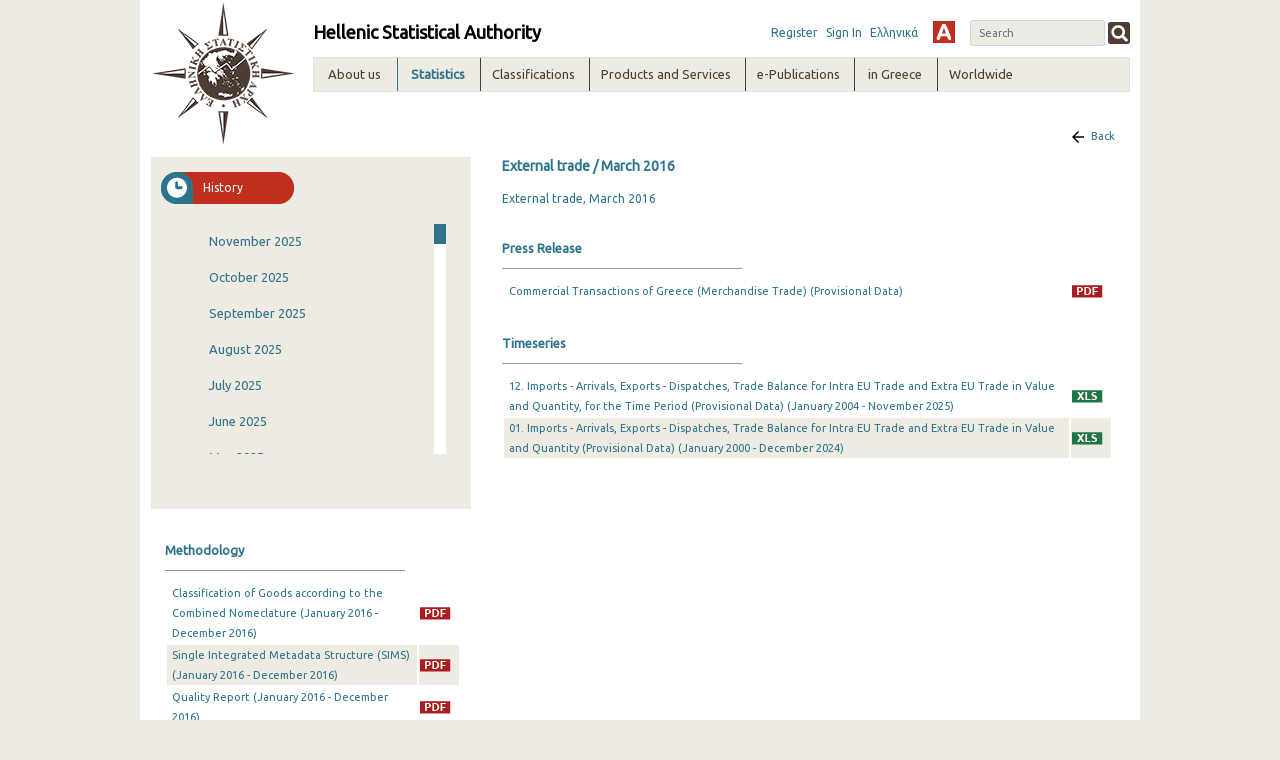

--- FILE ---
content_type: text/html;charset=UTF-8
request_url: https://www.statistics.gr/en/statistics/-/publication/SFC02/2016-M03
body_size: 25529
content:
<!DOCTYPE html> <html class="ltr" dir="ltr" lang="en-US"> <head> <title>Statistics - ELSTAT</title> <!-- <script type="text/javascript" src="https://www.statistics.gr/o/elstat-theme/js/1.7.2.jquery.min.js"></script> <script type="text/javascript" src="https://www.statistics.gr/o/elstat-theme/js/bootstrap.min.js"></script> --> <meta content="initial-scale=1.0, width=device-width" name="viewport" /> <!-- <script type="text/javascript" src="https://www.statistics.gr/o/elstat-theme/js/html5shiv.min.js"></script> <script type="text/javascript" src="https://www.statistics.gr/o/elstat-theme/js/respond.min.js"></script> <script type="text/javascript" src="https://www.statistics.gr/o/elstat-theme/js/ever_combo-aui_depends.min.js"></script> <script type="text/javascript" src="https://www.statistics.gr/o/elstat-theme/js/ever-combo.min.js"></script> --> <meta content="text/html; charset=UTF-8" http-equiv="content-type" /> <script data-senna-track="permanent" src="/o/frontend-js-lodash-web/lodash/lodash.js" type="text/javascript"></script> <script data-senna-track="permanent" src="/o/frontend-js-lodash-web/lodash/util.js" type="text/javascript"></script> <script data-senna-track="temporary" type="text/javascript">if(window.Analytics)window._com_liferay_document_library_analytics_isViewFileEntry=false;</script> <link href="https://www.statistics.gr/o/dynamic-data-mapping-form-builder/css/main.css?browserId=other&themeId=elstattheme_WAR_elstattheme&minifierType=css&languageId=en_US&b=7102&t=1766053381945" rel="stylesheet" type = "text/css" /> <link href="https://www.statistics.gr/o/dynamic-data-mapping-form-renderer/css/main.css?browserId=other&themeId=elstattheme_WAR_elstattheme&minifierType=css&languageId=en_US&b=7102&t=1766053381945" rel="stylesheet" type = "text/css" /> <link href="https://www.statistics.gr/o/dynamic-data-mapping-web/css/main.css?browserId=other&themeId=elstattheme_WAR_elstattheme&minifierType=css&languageId=en_US&b=7102&t=1766053381945" rel="stylesheet" type = "text/css" /> <link href="https://www.statistics.gr/o/elstat-theme/images/favicon.ico" rel="icon" /> <link data-senna-track="temporary" href="https://www.statistics.gr/statistics" rel="canonical" /> <link data-senna-track="temporary" href="https://www.statistics.gr/en/statistics" hreflang="en-US" rel="alternate" /> <link data-senna-track="temporary" href="https://www.statistics.gr/statistics" hreflang="x-default" rel="alternate" /> <link data-senna-track="temporary" href="https://www.statistics.gr/statistics" hreflang="el-GR" rel="alternate" /> <link class="lfr-css-file" data-senna-track="temporary" href="https://www.statistics.gr/o/elstat-theme/css/clay.css?browserId=other&amp;themeId=elstattheme_WAR_elstattheme&amp;minifierType=css&amp;languageId=en_US&amp;b=7102&amp;t=1766053381945" id="liferayAUICSS" rel="stylesheet" type="text/css" /> <link data-senna-track="temporary" href="/o/frontend-css-web/main.css?browserId=other&amp;themeId=elstattheme_WAR_elstattheme&amp;minifierType=css&amp;languageId=en_US&amp;b=7102&amp;t=1559639417920" id="liferayPortalCSS" rel="stylesheet" type="text/css" /> <link data-senna-track="temporary" href="/combo?browserId=other&amp;minifierType=&amp;themeId=elstattheme_WAR_elstattheme&amp;languageId=en_US&amp;b=7102&amp;com_liferay_journal_content_web_portlet_JournalContentPortlet_INSTANCE_footercontent:%2Fcss%2Fmain.css&amp;com_liferay_portal_search_web_search_bar_portlet_SearchBarPortlet_INSTANCE_templateSearch:%2Fsearch%2Fbar%2Fcss%2Fmain.css&amp;com_liferay_product_navigation_product_menu_web_portlet_ProductMenuPortlet:%2Fcss%2Fmain.css&amp;contact_WAR_publicationsportlet:%2Fresources%2Fcss%2Fcontact.css&amp;description_WAR_publicationsportlet:%2Fresources%2Fcss%2Fdescription.css&amp;documents_WAR_publicationsportlet_INSTANCE_0qObWqzRnXSG:%2Fresources%2Fcss%2Fdocuments.css&amp;history_WAR_publicationsportlet:%2Fresources%2Fcss%2Fhistory.css&amp;t=1573221972000" id="e06165eb" rel="stylesheet" type="text/css" /> <script data-senna-track="temporary" type="text/javascript">var Liferay=Liferay||{};
Liferay.Browser={acceptsGzip:function(){return true},getMajorVersion:function(){return 131},getRevision:function(){return"537.36"},getVersion:function(){return"131.0"},isAir:function(){return false},isChrome:function(){return true},isEdge:function(){return false},isFirefox:function(){return false},isGecko:function(){return true},isIe:function(){return false},isIphone:function(){return false},isLinux:function(){return false},isMac:function(){return true},isMobile:function(){return false},isMozilla:function(){return false},
isOpera:function(){return false},isRtf:function(){return true},isSafari:function(){return true},isSun:function(){return false},isWebKit:function(){return true},isWindows:function(){return false}};Liferay.Data=Liferay.Data||{};Liferay.Data.ICONS_INLINE_SVG=true;Liferay.Data.NAV_SELECTOR="#navigation";Liferay.Data.NAV_SELECTOR_MOBILE="#navigationCollapse";Liferay.Data.isCustomizationView=function(){return false};Liferay.Data.notices=[null];
Liferay.PortletKeys={DOCUMENT_LIBRARY:"com_liferay_document_library_web_portlet_DLPortlet",DYNAMIC_DATA_MAPPING:"com_liferay_dynamic_data_mapping_web_portlet_DDMPortlet",ITEM_SELECTOR:"com_liferay_item_selector_web_portlet_ItemSelectorPortlet"};Liferay.PropsValues={JAVASCRIPT_SINGLE_PAGE_APPLICATION_TIMEOUT:0,NTLM_AUTH_ENABLED:false,UPLOAD_SERVLET_REQUEST_IMPL_MAX_SIZE:504857600};
Liferay.ThemeDisplay={getLayoutId:function(){return"10"},getLayoutRelativeControlPanelURL:function(){return"/en/group/guest/~/control_panel/manage?p_p_id\x3dcontact_WAR_publicationsportlet"},getLayoutRelativeURL:function(){return"/en/statistics"},getLayoutURL:function(){return"https://www.statistics.gr/en/statistics"},getParentLayoutId:function(){return"0"},isControlPanel:function(){return false},isPrivateLayout:function(){return"false"},isVirtualLayout:function(){return false},getBCP47LanguageId:function(){return"en-US"},
getCanonicalURL:function(){return"https://www.statistics.gr/statistics"},getCDNBaseURL:function(){return"https://www.statistics.gr"},getCDNDynamicResourcesHost:function(){return""},getCDNHost:function(){return""},getCompanyGroupId:function(){return"20194"},getCompanyId:function(){return"20154"},getDefaultLanguageId:function(){return"el_GR"},getDoAsUserIdEncoded:function(){return""},getLanguageId:function(){return"en_US"},getParentGroupId:function(){return"20181"},getPathContext:function(){return""},
getPathImage:function(){return"/image"},getPathJavaScript:function(){return"/o/frontend-js-web"},getPathMain:function(){return"/en/c"},getPathThemeImages:function(){return"https://www.statistics.gr/o/elstat-theme/images"},getPathThemeRoot:function(){return"/o/elstat-theme"},getPlid:function(){return"298348"},getPortalURL:function(){return"https://www.statistics.gr"},getScopeGroupId:function(){return"20181"},getScopeGroupIdOrLiveGroupId:function(){return"20181"},getSessionId:function(){return""},getSiteAdminURL:function(){return"https://www.statistics.gr/group/guest/~/control_panel/manage?p_p_lifecycle\x3d0\x26p_p_state\x3dmaximized\x26p_p_mode\x3dview"},
getSiteGroupId:function(){return"20181"},getURLControlPanel:function(){return"/en/group/control_panel?refererPlid\x3d298348"},getURLHome:function(){return"https://www.statistics.gr/home"},getUserEmailAddress:function(){return""},getUserId:function(){return"20158"},getUserName:function(){return""},isAddSessionIdToURL:function(){return false},isFreeformLayout:function(){return false},isImpersonated:function(){return false},isSignedIn:function(){return false},isStateExclusive:function(){return false},
isStateMaximized:function(){return false},isStatePopUp:function(){return false}};var themeDisplay=Liferay.ThemeDisplay;
Liferay.AUI={getAvailableLangPath:function(){return"available_languages.jsp?browserId\x3dother\x26themeId\x3delstattheme_WAR_elstattheme\x26colorSchemeId\x3d01\x26minifierType\x3djs\x26languageId\x3den_US\x26b\x3d7102\x26t\x3d1559639419760"},getCombine:function(){return true},getComboPath:function(){return"/combo/?browserId\x3dother\x26minifierType\x3d\x26languageId\x3den_US\x26b\x3d7102\x26t\x3d1559639419760\x26"},getDateFormat:function(){return"%m/%d/%Y"},getEditorCKEditorPath:function(){return"/o/frontend-editor-ckeditor-web"},
getFilter:function(){var filter="raw";filter="min";return filter},getFilterConfig:function(){var instance=this;var filterConfig=null;if(!instance.getCombine())filterConfig={replaceStr:".js"+instance.getStaticResourceURLParams(),searchExp:"\\.js$"};return filterConfig},getJavaScriptRootPath:function(){return"/o/frontend-js-web"},getLangPath:function(){return"aui_lang.jsp?browserId\x3dother\x26themeId\x3delstattheme_WAR_elstattheme\x26colorSchemeId\x3d01\x26minifierType\x3djs\x26languageId\x3den_US\x26b\x3d7102\x26t\x3d1559639419760"},
getPortletRootPath:function(){return"/html/portlet"},getStaticResourceURLParams:function(){return"?browserId\x3dother\x26minifierType\x3d\x26languageId\x3den_US\x26b\x3d7102\x26t\x3d1559639419760"}};Liferay.authToken="jzCns1EH";Liferay.currentURL="/en/statistics/-/publication/SFC02/2016-M03";Liferay.currentURLEncoded="%2Fen%2Fstatistics%2F-%2Fpublication%2FSFC02%2F2016-M03";</script> <script src="/o/js_loader_modules?t=1766053381945" type="text/javascript"></script> <script data-senna-track="permanent" src="https://www.statistics.gr/combo?browserId=other&minifierType=js&languageId=en_US&b=7102&t=1559639419760&/o/frontend-js-web/jquery/jquery.js&/o/frontend-js-web/clay/popper.js&/o/frontend-js-web/clay/bootstrap.js&/o/frontend-js-web/loader/config.js&/o/frontend-js-web/loader/loader.js&/o/frontend-js-web/aui/aui/aui.js&/o/frontend-js-web/aui/aui-base-html5-shiv/aui-base-html5-shiv.js&/o/frontend-js-web/liferay/browser_selectors.js&/o/frontend-js-web/liferay/modules.js&/o/frontend-js-web/liferay/aui_sandbox.js&/o/frontend-js-web/clay/collapsible-search.js&/o/frontend-js-web/clay/side-navigation.js&/o/frontend-js-web/jquery/fm.js&/o/frontend-js-web/jquery/form.js&/o/frontend-js-web/misc/svg4everybody.js&/o/frontend-js-web/aui/arraylist-add/arraylist-add.js&/o/frontend-js-web/aui/arraylist-filter/arraylist-filter.js&/o/frontend-js-web/aui/arraylist/arraylist.js&/o/frontend-js-web/aui/array-extras/array-extras.js&/o/frontend-js-web/aui/array-invoke/array-invoke.js&/o/frontend-js-web/aui/attribute-base/attribute-base.js&/o/frontend-js-web/aui/attribute-complex/attribute-complex.js&/o/frontend-js-web/aui/attribute-core/attribute-core.js&/o/frontend-js-web/aui/attribute-observable/attribute-observable.js&/o/frontend-js-web/aui/attribute-extras/attribute-extras.js&/o/frontend-js-web/aui/base-base/base-base.js&/o/frontend-js-web/aui/base-pluginhost/base-pluginhost.js&/o/frontend-js-web/aui/classnamemanager/classnamemanager.js&/o/frontend-js-web/aui/datatype-xml-format/datatype-xml-format.js&/o/frontend-js-web/aui/datatype-xml-parse/datatype-xml-parse.js&/o/frontend-js-web/aui/dom-base/dom-base.js&/o/frontend-js-web/aui/dom-core/dom-core.js&/o/frontend-js-web/aui/dom-screen/dom-screen.js&/o/frontend-js-web/aui/dom-style/dom-style.js&/o/frontend-js-web/aui/event-base/event-base.js&/o/frontend-js-web/aui/event-custom-base/event-custom-base.js&/o/frontend-js-web/aui/event-custom-complex/event-custom-complex.js&/o/frontend-js-web/aui/event-delegate/event-delegate.js&/o/frontend-js-web/aui/event-focus/event-focus.js" type = "text/javascript"></script> <script data-senna-track="permanent" src="https://www.statistics.gr/combo?browserId=other&minifierType=js&languageId=en_US&b=7102&t=1559639419760&/o/frontend-js-web/aui/event-hover/event-hover.js&/o/frontend-js-web/aui/event-key/event-key.js&/o/frontend-js-web/aui/event-mouseenter/event-mouseenter.js&/o/frontend-js-web/aui/event-mousewheel/event-mousewheel.js&/o/frontend-js-web/aui/event-outside/event-outside.js&/o/frontend-js-web/aui/event-resize/event-resize.js&/o/frontend-js-web/aui/event-simulate/event-simulate.js&/o/frontend-js-web/aui/event-synthetic/event-synthetic.js&/o/frontend-js-web/aui/intl/intl.js&/o/frontend-js-web/aui/io-base/io-base.js&/o/frontend-js-web/aui/io-form/io-form.js&/o/frontend-js-web/aui/io-queue/io-queue.js&/o/frontend-js-web/aui/io-upload-iframe/io-upload-iframe.js&/o/frontend-js-web/aui/io-xdr/io-xdr.js&/o/frontend-js-web/aui/json-parse/json-parse.js&/o/frontend-js-web/aui/json-stringify/json-stringify.js&/o/frontend-js-web/aui/node-base/node-base.js&/o/frontend-js-web/aui/node-core/node-core.js&/o/frontend-js-web/aui/node-event-delegate/node-event-delegate.js&/o/frontend-js-web/aui/node-event-simulate/node-event-simulate.js&/o/frontend-js-web/aui/node-focusmanager/node-focusmanager.js&/o/frontend-js-web/aui/node-pluginhost/node-pluginhost.js&/o/frontend-js-web/aui/node-screen/node-screen.js&/o/frontend-js-web/aui/node-style/node-style.js&/o/frontend-js-web/aui/oop/oop.js&/o/frontend-js-web/aui/plugin/plugin.js&/o/frontend-js-web/aui/pluginhost-base/pluginhost-base.js&/o/frontend-js-web/aui/pluginhost-config/pluginhost-config.js&/o/frontend-js-web/aui/querystring-stringify-simple/querystring-stringify-simple.js&/o/frontend-js-web/aui/queue-promote/queue-promote.js&/o/frontend-js-web/aui/selector-css2/selector-css2.js&/o/frontend-js-web/aui/selector-css3/selector-css3.js&/o/frontend-js-web/aui/selector-native/selector-native.js&/o/frontend-js-web/aui/selector/selector.js&/o/frontend-js-web/aui/widget-base/widget-base.js&/o/frontend-js-web/aui/widget-htmlparser/widget-htmlparser.js&/o/frontend-js-web/aui/widget-skin/widget-skin.js" type = "text/javascript"></script> <script data-senna-track="permanent" src="https://www.statistics.gr/combo?browserId=other&minifierType=js&languageId=en_US&b=7102&t=1559639419760&/o/frontend-js-web/aui/widget-uievents/widget-uievents.js&/o/frontend-js-web/aui/yui-throttle/yui-throttle.js&/o/frontend-js-web/aui/aui-base-core/aui-base-core.js&/o/frontend-js-web/aui/aui-base-lang/aui-base-lang.js&/o/frontend-js-web/aui/aui-classnamemanager/aui-classnamemanager.js&/o/frontend-js-web/aui/aui-component/aui-component.js&/o/frontend-js-web/aui/aui-debounce/aui-debounce.js&/o/frontend-js-web/aui/aui-delayed-task-deprecated/aui-delayed-task-deprecated.js&/o/frontend-js-web/aui/aui-event-base/aui-event-base.js&/o/frontend-js-web/aui/aui-event-input/aui-event-input.js&/o/frontend-js-web/aui/aui-form-validator/aui-form-validator.js&/o/frontend-js-web/aui/aui-node-base/aui-node-base.js&/o/frontend-js-web/aui/aui-node-html5/aui-node-html5.js&/o/frontend-js-web/aui/aui-selector/aui-selector.js&/o/frontend-js-web/aui/aui-timer/aui-timer.js&/o/frontend-js-web/liferay/dependency.js&/o/frontend-js-web/liferay/dom_task_runner.js&/o/frontend-js-web/liferay/events.js&/o/frontend-js-web/liferay/language.js&/o/frontend-js-web/liferay/lazy_load.js&/o/frontend-js-web/liferay/liferay.js&/o/frontend-js-web/liferay/util.js&/o/frontend-js-web/liferay/global.bundle.js&/o/frontend-js-web/liferay/portal.js&/o/frontend-js-web/liferay/portlet.js&/o/frontend-js-web/liferay/workflow.js&/o/frontend-js-web/liferay/address.js&/o/frontend-js-web/liferay/form.js&/o/frontend-js-web/liferay/form_placeholders.js&/o/frontend-js-web/liferay/icon.js&/o/frontend-js-web/liferay/menu.js&/o/frontend-js-web/liferay/notice.js&/o/frontend-js-web/liferay/poller.js&/o/frontend-js-web/aui/async-queue/async-queue.js&/o/frontend-js-web/aui/base-build/base-build.js&/o/frontend-js-web/aui/cookie/cookie.js&/o/frontend-js-web/aui/event-touch/event-touch.js&/o/frontend-js-web/aui/overlay/overlay.js&/o/frontend-js-web/aui/querystring-stringify/querystring-stringify.js&/o/frontend-js-web/aui/widget-child/widget-child.js" type = "text/javascript"></script> <script data-senna-track="permanent" src="https://www.statistics.gr/combo?browserId=other&minifierType=js&languageId=en_US&b=7102&t=1559639419760&/o/frontend-js-web/aui/widget-position-align/widget-position-align.js&/o/frontend-js-web/aui/widget-position-constrain/widget-position-constrain.js&/o/frontend-js-web/aui/widget-position/widget-position.js&/o/frontend-js-web/aui/widget-stack/widget-stack.js&/o/frontend-js-web/aui/widget-stdmod/widget-stdmod.js&/o/frontend-js-web/aui/aui-aria/aui-aria.js&/o/frontend-js-web/aui/aui-io-plugin-deprecated/aui-io-plugin-deprecated.js&/o/frontend-js-web/aui/aui-io-request/aui-io-request.js&/o/frontend-js-web/aui/aui-loading-mask-deprecated/aui-loading-mask-deprecated.js&/o/frontend-js-web/aui/aui-overlay-base-deprecated/aui-overlay-base-deprecated.js&/o/frontend-js-web/aui/aui-overlay-context-deprecated/aui-overlay-context-deprecated.js&/o/frontend-js-web/aui/aui-overlay-manager-deprecated/aui-overlay-manager-deprecated.js&/o/frontend-js-web/aui/aui-overlay-mask-deprecated/aui-overlay-mask-deprecated.js&/o/frontend-js-web/aui/aui-parse-content/aui-parse-content.js&/o/frontend-js-web/liferay/layout_exporter.js&/o/frontend-js-web/liferay/session.js&/o/frontend-js-web/liferay/deprecated.js" type = "text/javascript"></script> <script src="/o/js_bundle_config?t=1766053382056" type="text/javascript"></script> <script data-senna-track="temporary" type="text/javascript"></script> <script data-senna-track="permanent" type="text/javascript">window.onload=function(){var $scrollbar=document.getElementById("_history_WAR_publicationsportlet_:historyForm:scrollbar");console.log($scrollbar);tinyscrollbar($scrollbar,{sizethumb:20,wheelSpeed:200})};</script><script data-senna-track="permanent" type="text/javascript"></script> <link class="lfr-css-file" data-senna-track="temporary" href="https://www.statistics.gr/o/elstat-theme/css/main.css?browserId=other&amp;themeId=elstattheme_WAR_elstattheme&amp;minifierType=css&amp;languageId=en_US&amp;b=7102&amp;t=1766053381945" id="liferayThemeCSS" rel="stylesheet" type="text/css" /> <style data-senna-track="temporary" type="text/css">.portlet-borderless.description-portlet .publicationTitle{margin:0;padding:0 0 0 15px;background:0;border-bottom:0}.portlet-borderless.description-portlet .publicationDesc{padding:10px 15px 0 15px}@media(max-width:768px){.portlet-borderless.description-portlet{margin-top:40px}}</style> <script type="text/javascript">Liferay.Loader.require("frontend-js-spa-web@2.0.15/liferay/init.es",function(frontendJsSpaWeb2015LiferayInitEs){(function(){var frontendJsSpaWebLiferayInitEs=frontendJsSpaWeb2015LiferayInitEs;(function(){var $=AUI.$;var _=AUI._;Liferay.SPA=Liferay.SPA||{};Liferay.SPA.cacheExpirationTime=-1;Liferay.SPA.clearScreensCache=false;Liferay.SPA.debugEnabled=false;Liferay.SPA.excludedPaths=["/documents","/image"];Liferay.SPA.loginRedirect="";Liferay.SPA.navigationExceptionSelectors=':not([target\x3d"_blank"]):not([data-senna-off]):not([data-resource-href]):not([data-cke-saved-href]):not([data-cke-saved-href])';
Liferay.SPA.requestTimeout=0;Liferay.SPA.userNotification={message:"It looks like this is taking longer than expected.",timeout:3E4,title:"Oops"};frontendJsSpaWebLiferayInitEs.default.init(function(app){app.setPortletsBlacklist({"com_liferay_site_navigation_directory_web_portlet_SitesDirectoryPortlet":true,"com_liferay_nested_portlets_web_portlet_NestedPortletsPortlet":true,"com_liferay_login_web_portlet_LoginPortlet":true,"com_liferay_login_web_portlet_FastLoginPortlet":true});app.setValidStatusCodes([221,
490,494,499,491,492,493,495,220])})})()})()},function(error){console.error(error)});</script><link data-senna-track="permanent" href="https://www.statistics.gr/combo?browserId=other&minifierType=css&languageId=en_US&b=7102&t=1559639433661&/o/product-navigation-simulation-theme-contributor/css/simulation_panel.css&/o/product-navigation-product-menu-theme-contributor/product_navigation_product_menu.css&/o/product-navigation-control-menu-theme-contributor/product_navigation_control_menu.css" rel="stylesheet" type = "text/css" /> <script data-senna-track="permanent" src="https://www.statistics.gr/combo?browserId=other&minifierType=js&languageId=en_US&b=7102&t=1559639433661&/o/product-navigation-control-menu-theme-contributor/product_navigation_control_menu.js" type = "text/javascript"></script> <script type="text/javascript">Liferay.on("ddmFieldBlur",function(event){if(window.Analytics)Analytics.send("fieldBlurred","Form",{fieldName:event.fieldName,focusDuration:event.focusDuration,formId:event.formId,page:event.page-1})});Liferay.on("ddmFieldFocus",function(event){if(window.Analytics)Analytics.send("fieldFocused","Form",{fieldName:event.fieldName,formId:event.formId,page:event.page-1})});
Liferay.on("ddmFormPageShow",function(event){if(window.Analytics)Analytics.send("pageViewed","Form",{formId:event.formId,page:event.page,title:event.title})});Liferay.on("ddmFormSubmit",function(event){if(window.Analytics)Analytics.send("formSubmitted","Form",{formId:event.formId})});Liferay.on("ddmFormView",function(event){if(window.Analytics)Analytics.send("formViewed","Form",{formId:event.formId,title:event.title})});</script> <script type="text/javascript" src="https://www.statistics.gr/o/elstat-theme/js/vcube.dist.js"></script> <link rel="alternate stylesheet" type="text/css" title="highContrast" href="https://www.statistics.gr/o/elstat-theme/css/highContrast.css" disabled="true" /> <link href="https://fonts.googleapis.com/css?family=Ubuntu" rel="stylesheet" /> </head> <body class=" controls-visible yui3-skin-sam guest-site signed-out public-page site"> <nav class="quick-access-nav" id="gszg_quickAccessNav"> <h1 class="hide-accessible">Navigation</h1> <ul> <li><a href="#main-content">Skip to Content</a></li> </ul> </nav> <div class="container-fluid" id="wrapper"> <header id="banner" role="banner"> <div id="elstatHeader" class="container-fluid"> <div class="row-fluid"> <div id="elstatLogo" class="col-sm-12 col-md-2"> <a href="/en/home"> <img class="logo" src="https://www.statistics.gr/o/elstat-theme/images/elstat_logo.png" /> </a> </div> <div id="headerWrapper" class="col-sm-12 col-md-10"> <div id="headertoprow" class="row"> <div id="elstatTitle"> <h1 class="title">Hellenic Statistical Authority</h1> </div> <div id="search"> <div class="portlet-boundary portlet-boundary_com_liferay_portal_search_web_portlet_SearchPortlet_ portlet-static portlet-static-end portlet-borderless portlet-search " id="p_p_id_com_liferay_portal_search_web_portlet_SearchPortlet_INSTANCE_3_" > <span id="p_com_liferay_portal_search_web_portlet_SearchPortlet_INSTANCE_3"></span> <section class="portlet" id="portlet_com_liferay_portal_search_web_portlet_SearchPortlet_INSTANCE_3"> <div class="portlet-content"> <div class="autofit-float autofit-row portlet-header"> <!-- <div class="autofit-col autofit-col-expand"> <h2 class="portlet-title-text">Search</h2> </div> --> <div class="portlet-title"> <div class="portletTitleIconContainer"></div> <div class="portletTitleText"> <span class="portlet-title-text">Search</span> </div> <div class="portletTitleCircularIcon"></div> </div> <div class="autofit-col autofit-col-end"> <div class="autofit-section"> </div> </div> </div> <div class=" portlet-content-container" > <div class="portlet-body"> <form action="https://www.statistics.gr:443/en/statistics?p_p_id=com_liferay_portal_search_web_portlet_SearchPortlet_INSTANCE_3&amp;p_p_lifecycle=0&amp;p_p_state=maximized&amp;p_p_mode=view&amp;_com_liferay_portal_search_web_portlet_SearchPortlet_INSTANCE_3_mvcPath=%2Fsearch.jsp&amp;_com_liferay_portal_search_web_portlet_SearchPortlet_INSTANCE_3_redirect=https%3A%2F%2Fwww.statistics.gr%3A443%2Fen%2Fstatistics%3Fp_p_id%3Dcom_liferay_portal_search_web_portlet_SearchPortlet_INSTANCE_3%26p_p_lifecycle%3D0%26p_p_state%3Dnormal%26p_p_mode%3Dview" class="form " data-fm-namespace="_com_liferay_portal_search_web_portlet_SearchPortlet_INSTANCE_3_" id="_com_liferay_portal_search_web_portlet_SearchPortlet_INSTANCE_3_fm" method="get" name="_com_liferay_portal_search_web_portlet_SearchPortlet_INSTANCE_3_fm" > <fieldset class="input-container" disabled="disabled"> <input  class="field form-control"  id="_com_liferay_portal_search_web_portlet_SearchPortlet_INSTANCE_3_formDate"    name="_com_liferay_portal_search_web_portlet_SearchPortlet_INSTANCE_3_formDate"     type="hidden" value="1768653300454"   /> <input name="p_p_id" type="hidden" value="com_liferay_portal_search_web_portlet_SearchPortlet_INSTANCE_3" /><input name="p_p_lifecycle" type="hidden" value="0" /><input name="p_p_state" type="hidden" value="maximized" /><input name="p_p_mode" type="hidden" value="view" /><input name="_com_liferay_portal_search_web_portlet_SearchPortlet_INSTANCE_3_mvcPath" type="hidden" value="/search.jsp" /><input name="_com_liferay_portal_search_web_portlet_SearchPortlet_INSTANCE_3_redirect" type="hidden" value="https://www.statistics.gr:443/en/statistics?p_p_id=com_liferay_portal_search_web_portlet_SearchPortlet_INSTANCE_3&amp;p_p_lifecycle=0&amp;p_p_state=normal&amp;p_p_mode=view" /> <fieldset class="fieldset " ><div class=""> <div class="form-group form-group-inline input-text-wrapper"> <input  class="field search-input search-portlet-keywords-input form-control"  id="_com_liferay_portal_search_web_portlet_SearchPortlet_INSTANCE_3_keywords"    name="_com_liferay_portal_search_web_portlet_SearchPortlet_INSTANCE_3_keywords"   placeholder="Search" title="Search" type="text" value=""  size="30"  /> </div> <input  class="field form-control"  id="_com_liferay_portal_search_web_portlet_SearchPortlet_INSTANCE_3_scope"    name="_com_liferay_portal_search_web_portlet_SearchPortlet_INSTANCE_3_scope"     type="hidden" value="this-site"   /> <div class="lfr-ddm-field-group lfr-ddm-field-group-inline field-wrapper" > <button class="btn btn-light btn-unstyled" onclick="_com_liferay_portal_search_web_portlet_SearchPortlet_INSTANCE_3_search();" type="submit"> <span class="icon-monospaced" > <span id="qfkd____"><svg class="lexicon-icon lexicon-icon-search" focusable="false" role="img" title="" ><use data-href="https://www.statistics.gr/o/elstat-theme/images/lexicon/icons.svg#search"></use><title>search</title></svg></span> <span class="taglib-text hide-accessible">null</span> </span> </button> </div> </div></fieldset> <script type="text/javascript">window._com_liferay_portal_search_web_portlet_SearchPortlet_INSTANCE_3_search=function(){var keywords=document._com_liferay_portal_search_web_portlet_SearchPortlet_INSTANCE_3_fm._com_liferay_portal_search_web_portlet_SearchPortlet_INSTANCE_3_keywords.value;keywords=keywords.replace(/^\s+|\s+$/,"");if(keywords!="")submitForm(document._com_liferay_portal_search_web_portlet_SearchPortlet_INSTANCE_3_fm)};</script> </fieldset> </form> <script type="text/javascript">AUI().use("liferay-form",function(A){(function(){var $=AUI.$;var _=AUI._;Liferay.Form.register({id:"_com_liferay_portal_search_web_portlet_SearchPortlet_INSTANCE_3_fm",fieldRules:[],onSubmit:function(event){_com_liferay_portal_search_web_portlet_SearchPortlet_INSTANCE_3_search();event.preventDefault()},validateOnBlur:true});var onDestroyPortlet=function(event){if(event.portletId==="com_liferay_portal_search_web_portlet_SearchPortlet_INSTANCE_3")delete Liferay.Form._INSTANCES["_com_liferay_portal_search_web_portlet_SearchPortlet_INSTANCE_3_fm"]};
Liferay.on("destroyPortlet",onDestroyPortlet);A.all("#_com_liferay_portal_search_web_portlet_SearchPortlet_INSTANCE_3_fm .input-container").removeAttribute("disabled");Liferay.fire("_com_liferay_portal_search_web_portlet_SearchPortlet_INSTANCE_3_formReady",{formName:"_com_liferay_portal_search_web_portlet_SearchPortlet_INSTANCE_3_fm"})})()});</script> </div> </div> </div> </section> </div> </div> <div id="smallMenu"> <a href="/auth/register.jsf" target="_blank">Register</a> <a href="https://www.statistics.gr/en/c/portal/login?p_l_id=298348">Sign In</a> <div id="elstatLangChanger"> <a class="reload-url" href="/el/statistics/-/publication/SFC02/2016-M03">Ελληνικά</a> </div> <a href="#" id="highContrast" title="High Contrast" onclick="switch_style('highContrast');return false;" name="theme" class="highContrast"></a> </div> </div> <div id="elstatNavMenu" class="row"> <ul aria-label="#language("site-pages")" class="navTopMenu" role="menubar"> <li class="navTopMenu level1 " id="layout_124" nav_item_attr_selected role="presentation"> <div class="menuHeader">About us</div> <div class="navMenuWrapper"> <ul class="navMenuContent" role="menu"> <li class="false navTopMenu level2" id="layout_18"> <a class="" aria-labelledby="layout_18" href="https://www.statistics.gr/en/mission" role="menuitem"> Mission</a> </li> <li class="false navTopMenu level2" id="layout_19"> <a class="" aria-labelledby="layout_19" href="https://www.statistics.gr/en/overview" role="menuitem"> Overview</a> </li> <li class="false navTopMenu level2" id="layout_20"> <a class="" aria-labelledby="layout_20" href="https://www.statistics.gr/en/history" role="menuitem"> History</a> </li> <li class="false navTopMenu level2" id="layout_21"> <a class="" aria-labelledby="layout_21" href="https://www.statistics.gr/en/legal-framework" role="menuitem"> Legal Framework</a> </li> <li class="false navTopMenu level2" id="layout_190"> <a class="" aria-labelledby="layout_190" href="https://www.statistics.gr/en/elstat-president" role="menuitem"> Selection procedure of the President</a> </li> <li class="false navTopMenu level2" id="layout_529"> <a class="" aria-labelledby="layout_529" href="https://www.statistics.gr/en/organisation-chart" role="menuitem"> Organisation chart</a> </li> <li class="false navTopMenu level2" id="layout_22"> <a class="" aria-labelledby="layout_22" href="https://www.statistics.gr/en/who-does-what" role="menuitem"> Who does what</a> </li> <li class="false navTopMenu level2" id="layout_23"> <a class="" aria-labelledby="layout_23" href="https://www.statistics.gr/en/policies" role="menuitem"> Policies</a> </li> <li class="false navTopMenu level2" id="layout_724"> <a class="" aria-labelledby="layout_724" href="https://www.statistics.gr/en/privpol" role="menuitem"> Privacy Policy</a> </li> </ul> <ul class="navMenuContent" role="menu"> <li class="false navTopMenu level2" id="layout_24"> <a class="" aria-labelledby="layout_24" href="https://www.statistics.gr/en/statistical-confidentiality" role="menuitem"> Statistical confidentiality</a> </li> <li class="false navTopMenu level2" id="layout_25"> <a class="" aria-labelledby="layout_25" href="https://www.statistics.gr/en/programmes-and-reports" role="menuitem"> Programmes and Reports</a> </li> <li class="false navTopMenu level2" id="layout_26"> <a class="" aria-labelledby="layout_26" href="https://www.statistics.gr/en/financial-info" role="menuitem"> Financial Info</a> </li> <li class="false navTopMenu level2" id="layout_27"> <a class="" aria-labelledby="layout_27" href="https://www.statistics.gr/en/tenders" role="menuitem"> Tenders</a> </li> </ul> <ul class="navMenuContent" role="menu"> <li class="false navTopMenu level2" id="layout_82"> <a class="" aria-labelledby="layout_82" href="https://www.statistics.gr/en/statistical-interviewers" role="menuitem"> External Collaborators</a> </li> <ul class="navMenuContent" role="menu"> <li class="false navTopMenu level3" id="layout_84"> <a class="" aria-labelledby="layout_84" href="https://www.statistics.gr/en/statistical-interviewers-decisions" role="menuitem"> Decisions Definition Of External Collaborators</a> </li> <li class="false navTopMenu level3" id="layout_86"> <a class="" aria-labelledby="layout_86" href="https://www.statistics.gr/en/statistical-interviewers-selection" role="menuitem"> External Collaborators Selection Process</a> </li> </ul> </ul> </div> </li> <li class="navTopMenu level1 selected" id="layout_10" nav_item_attr_selected role="presentation"> <div class="menuHeader">Statistics</div> <div class="navMenuWrapper"> <ul class="navMenuContent" role="menu"> <li class="false navTopMenu level2" id="layout_30"> <a class="" aria-labelledby="layout_30" href="https://www.statistics.gr/en/statistics/eco" role="menuitem"> Economy, Indices</a> </li> <li class="false navTopMenu level2" id="layout_122"> <a class="" aria-labelledby="layout_122" href="https://www.statistics.gr/en/statistics/pop" role="menuitem"> Population and Social Conditions</a> </li> <li class="false navTopMenu level2" id="layout_32"> <a class="" aria-labelledby="layout_32" href="https://www.statistics.gr/en/statistics/agr" role="menuitem"> Agriculture, Livestock, Fishery</a> </li> <li class="false navTopMenu level2" id="layout_33"> <a class="" aria-labelledby="layout_33" href="https://www.statistics.gr/en/statistics/ind" role="menuitem"> Industry, Trade, Services, Transport</a> </li> <li class="false navTopMenu level2" id="layout_34"> <a class="" aria-labelledby="layout_34" href="https://www.statistics.gr/en/statistics/env" role="menuitem"> Environment and Energy</a> </li> <li class="false navTopMenu level2" id="layout_35"> <a class="" aria-labelledby="layout_35" href="https://www.statistics.gr/en/statistics/itr" role="menuitem"> International Trade in Goods</a> </li> <li class="false navTopMenu level2" id="layout_759"> <a class="" aria-labelledby="layout_759" href="https://www.statistics.gr/en/exp-stats-fin" role="menuitem"> Experimental Statistics</a> </li> </ul> <ul class="navMenuContent" role="menu"> <li class="false navTopMenu level2" id="layout_36"> <a class="" aria-labelledby="layout_36" href="https://www.statistics.gr/en/general-genuses-of-buildings-2011" role="menuitem"> 2011 General Censuses of Buildings and Population-Housing</a> </li> <li class="false navTopMenu level2" id="layout_705"> <a class="" aria-labelledby="layout_705" href="https://www.statistics.gr/en/agricultural-census-2021" role="menuitem"> 2021 Agricultural and Livestock Census</a> </li> <li class="false navTopMenu level2" id="layout_751"> <a class="" aria-labelledby="layout_751" href="https://www.statistics.gr/en/cens-build-2021" role="menuitem"> 2021 Buildings Census</a> </li> <li class="false navTopMenu level2" id="layout_752"> <a class="" aria-labelledby="layout_752" href="https://www.statistics.gr/en/cens-pop-2021" role="menuitem"> 2021 Population-Housing Census</a> </li> <li class="false navTopMenu level2" id="layout_1043"> <a class="" aria-labelledby="layout_1043" href="https://www.statistics.gr/en/diar-fss-2023" role="menuitem"> Διάρθρωση Γεωργικών και Κτηνοτροφικών Εκμεταλλεύσεων 2023</a> </li> </ul> <ul class="navMenuContent" role="menu"> <li class="false navTopMenu level2" id="layout_38"> <a class="" aria-labelledby="layout_38" href="https://www.statistics.gr/en/calendar" role="menuitem"> Release Calendar</a> </li> <li class="false navTopMenu level2" id="layout_39"> <a class="" aria-labelledby="layout_39" href="https://www.statistics.gr/en/scheduledrevisions" role="menuitem"> List of scheduled revisions</a> </li> <li class="false navTopMenu level2" id="layout_41"> <a class="" aria-labelledby="layout_41" target="_blank" href="http://www.statistics.gr/sdds/" role="menuitem"> IMF - SDDS</a> </li> <li class="false navTopMenu level2" id="layout_163"> <a class="" aria-labelledby="layout_163" href="https://www.statistics.gr/en/data-visualizations" role="menuitem"> Data visualisations</a> </li> <ul class="navMenuContent" role="menu"> <li class="false navTopMenu level3" id="layout_213"> <a class="" aria-labelledby="layout_213" href="https://www.statistics.gr/en/elstat-maps-geo" role="menuitem"> Interactive maps</a> </li> <li class="false navTopMenu level3" id="layout_217"> <a class="" aria-labelledby="layout_217" href="https://www.statistics.gr/en/estat-visualisations" role="menuitem"> Eurostat visualisations</a> </li> <li class="false navTopMenu level3" id="layout_212"> <a class="" aria-labelledby="layout_212" href="https://www.statistics.gr/en/elstat-infographics" role="menuitem"> Infographics</a> </li> </ul> </ul> </div> </li> <li class="navTopMenu level1 " id="layout_11" nav_item_attr_selected role="presentation"> <div class="menuHeader">Classifications</div> <div class="navMenuWrapper"> <ul class="navMenuContent" role="menu"> <li class="false navTopMenu level2" id="layout_42"> <a class="" aria-labelledby="layout_42" href="https://www.statistics.gr/en/registers" role="menuitem"> Registries</a> </li> <ul class="navMenuContent" role="menu"> <li class="false navTopMenu level3" id="layout_137"> <a class="" aria-labelledby="layout_137" href="https://www.statistics.gr/en/bussines_registries" role="menuitem"> Bussines registries</a> </li> <li class="false navTopMenu level3" id="layout_138"> <a class="" aria-labelledby="layout_138" href="https://www.statistics.gr/en/register-general-government-entities" role="menuitem"> Register of General Government Entities</a> </li> <li class="false navTopMenu level3" id="layout_174"> <a class="" aria-labelledby="layout_174" href="https://www.statistics.gr/en/esa-2010" role="menuitem"> ESA 2010</a> </li> <li class="false navTopMenu level3" id="layout_139"> <a class="" aria-labelledby="layout_139" target ="_blank" href="http://www.statistics.gr/statistics/-/publication/SMD02/-" role="menuitem"> Administrative Changes</a> </li> <li class="false navTopMenu level3" id="layout_140"> <a class="" aria-labelledby="layout_140" target ="_blank" href="/statistics/-/publication/SKA01/-" role="menuitem"> Register of Municipalities, Communes and Settlements</a> </li> </ul> </ul> <ul class="navMenuContent" role="menu"> <li class="false navTopMenu level2" id="layout_43"> <a class="" aria-labelledby="layout_43" href="https://www.statistics.gr/en/classifications" role="menuitem"> Classifications</a> </li> <ul class="navMenuContent" role="menu"> <li class="false navTopMenu level3" id="layout_191"> <a class="" aria-labelledby="layout_191" href="https://www.statistics.gr/en/consumption" role="menuitem"> Consumption</a> </li> <li class="false navTopMenu level3" id="layout_192"> <a class="" aria-labelledby="layout_192" href="https://www.statistics.gr/en/industrial-products" role="menuitem"> Industrial products</a> </li> <li class="false navTopMenu level3" id="layout_193"> <a class="" aria-labelledby="layout_193" href="https://www.statistics.gr/en/occupation" role="menuitem"> Occupation</a> </li> <li class="false navTopMenu level3" id="layout_194"> <a class="" aria-labelledby="layout_194" href="https://www.statistics.gr/en/transportation" role="menuitem"> Transportation</a> </li> <li class="false navTopMenu level3" id="layout_195"> <a class="" aria-labelledby="layout_195" href="https://www.statistics.gr/en/economic-activities" role="menuitem"> Economic activities</a> </li> <li class="false navTopMenu level3" id="layout_196"> <a class="" aria-labelledby="layout_196" href="https://www.statistics.gr/en/environment" role="menuitem"> Environment</a> </li> <li class="false navTopMenu level3" id="layout_463"> <a class="" aria-labelledby="layout_463" href="https://www.statistics.gr/en/health" role="menuitem"> Health</a> </li> <li class="false navTopMenu level3" id="layout_947"> <a class="" aria-labelledby="layout_947" target ="_blank" href="https://showvoc.op.europa.eu/#/datasets/ESTAT_ESS_QUALITY_GLOSSARY/data" role="menuitem"> ESS Quality Glossary</a> </li> </ul> </ul> </div> </li> <li class="navTopMenu level1 " id="layout_12" nav_item_attr_selected role="presentation"> <div class="menuHeader">Products and Services</div> <div class="navMenuWrapper"> <ul class="navMenuContent" role="menu"> <li class="false navTopMenu level2" id="layout_45"> <a class="" aria-labelledby="layout_45" href="https://www.statistics.gr/en/provision-of-statistical-data" role="menuitem"> Provision of statistical data</a> </li> <ul class="navMenuContent" role="menu"> <li class="false navTopMenu level3" id="layout_993"> <a class="" aria-labelledby="layout_993" href="https://www.statistics.gr/en/instruction" role="menuitem"> INSTRUCTIONS FOR REGISTERING AND SUBMITTING A REQUEST FOR STATISTICAL DATA</a> </li> <li class="false navTopMenu level3" id="layout_87"> <a class="reload-url" aria-labelledby="layout_87" href="https://www.statistics.gr/en/statistical-data-request" role="menuitem"> Statistical data request</a> </li> <li class="false navTopMenu level3" id="layout_91"> <a class="reload-url" aria-labelledby="layout_91" href="https://www.statistics.gr/en/esds-european-statistical-data-support" role="menuitem"> ESDS- European Statistical Data Support</a> </li> <li class="false navTopMenu level3" id="layout_183"> <a class="" aria-labelledby="layout_183" href="https://www.statistics.gr/en/microdata_pricing" role="menuitem"> Pricing Policy</a> </li> <li class="false navTopMenu level3" id="layout_204"> <a class="" aria-labelledby="layout_204" href="https://www.statistics.gr/en/pneumatika-diakaiomata-kai-epanachresimopoiese-stoicheion" role="menuitem"> Copyright and reuse of data</a> </li> </ul> <li class="false navTopMenu level2" id="layout_365"> <a class="" aria-labelledby="layout_365" href="https://www.statistics.gr/en/micro-data" role="menuitem"> Microdata</a> </li> <ul class="navMenuContent" role="menu"> <li class="false navTopMenu level3" id="layout_1130"> <a class="" aria-labelledby="layout_1130" href="https://www.statistics.gr/en/pufiles" role="menuitem"> Public Use Files (standardized)</a> </li> <li class="false navTopMenu level3" id="layout_1131"> <a class="" aria-labelledby="layout_1131" href="https://www.statistics.gr/en/su-files" role="menuitem"> Scientific Use Files (standardized)</a> </li> <li class="false navTopMenu level3" id="layout_461"> <a class="" aria-labelledby="layout_461" href="https://www.statistics.gr/en/other_anonymized_provision_data" role="menuitem"> Provision of other anonymized microdata of statistical surveys</a> </li> <li class="false navTopMenu level3" id="layout_1201"> <a class="" aria-labelledby="layout_1201" href="https://www.statistics.gr/en/ypodeigmata" role="menuitem"> Forms</a> </li> </ul> <li class="false navTopMenu level2" id="layout_1071"> <a class="" aria-labelledby="layout_1071" target="_blank" href="https://elstatmis.statistics.gr/downlopendata/myindex.jsp" role="menuitem"> ANOIXTA ΔΕΔΟΜΕΝΑ ΥΨΗΛΗΣ ΑΞΙΑΣ (HIGH VALUE DATA)</a> </li> <li class="false navTopMenu level2" id="layout_49"> <a class="" aria-labelledby="layout_49" href="https://www.statistics.gr/en/digital-cartographical-data" role="menuitem"> Digital Cartographic Data</a> </li> <ul class="navMenuContent" role="menu"> <li class="false navTopMenu level3" id="layout_95"> <a class="reload-url" aria-labelledby="layout_95" href="https://www.statistics.gr/en/cartographic-department" role="menuitem"> Request for cartographic data</a> </li> </ul> <li class="false navTopMenu level2" id="layout_47"> <a class="" aria-labelledby="layout_47" href="https://www.statistics.gr/en/user-satisfaction-survey" role="menuitem"> User satisfaction survey</a> </li> <li class="false navTopMenu level2" id="layout_48"> <a class="" aria-labelledby="layout_48" href="https://www.statistics.gr/en/library" role="menuitem"> Library</a> </li> <ul class="navMenuContent" role="menu"> <li class="false navTopMenu level3" id="layout_92"> <a class="" aria-labelledby="layout_92" href="https://www.statistics.gr/en/regulations-of-library" role="menuitem"> Regulations of the Library</a> </li> <li class="false navTopMenu level3" id="layout_93"> <a class="" aria-labelledby="layout_93" href="https://www.statistics.gr/en/library-newsletters" role="menuitem"> Library Newsletters</a> </li> </ul> </ul> <ul class="navMenuContent" role="menu"> <li class="false navTopMenu level2" id="layout_385"> <a class="" aria-labelledby="layout_385" href="https://www.statistics.gr/en/edu" role="menuitem"> Statistical Literacy</a> </li> <ul class="navMenuContent" role="menu"> <li class="false navTopMenu level3" id="layout_380"> <a class="" aria-labelledby="layout_380" href="https://www.statistics.gr/en/edu-overview" role="menuitem"> Overview - Our Vision</a> </li> <li class="false navTopMenu level3" id="layout_400"> <a class="" aria-labelledby="layout_400" href="https://www.statistics.gr/en/education" role="menuitem"> Education</a> </li> <li class="false navTopMenu level3" id="layout_387"> <a class="" aria-labelledby="layout_387" href="https://www.statistics.gr/en/edu-programs" role="menuitem"> Educational visits</a> </li> <li class="false navTopMenu level3" id="layout_401"> <a class="" aria-labelledby="layout_401" href="https://www.statistics.gr/en/edu-competitions" role="menuitem"> Competitions</a> </li> <li class="false navTopMenu level3" id="layout_404"> <a class="" aria-labelledby="layout_404" href="https://www.statistics.gr/en/edu-entertainment" role="menuitem"> Entertainment</a> </li> <li class="false navTopMenu level3" id="layout_405"> <a class="" aria-labelledby="layout_405" href="https://www.statistics.gr/en/edu-news" role="menuitem"> Info</a> </li> </ul> </ul> <ul class="navMenuContent" role="menu"> <li class="false navTopMenu level2" id="layout_46"> <a class="" aria-labelledby="layout_46" href="https://www.statistics.gr/en/data-collection" role="menuitem"> Data collection</a> </li> <ul class="navMenuContent" role="menu"> <li class="false navTopMenu level3" id="layout_1104"> <a class="" aria-labelledby="layout_1104" target ="_blank" href="https://circa.statistics.gr/pls/htmldb/f?p=228" role="menuitem"> Παγκόσμιες Αλυσίδες Αξίας</a> </li> <li class="false navTopMenu level3" id="layout_450"> <a class="" aria-labelledby="layout_450" target ="_blank" href="https://eurostat.statistics.gr/" role="menuitem"> Data collection Intrastat</a> </li> <li class="false navTopMenu level3" id="layout_164"> <a class="" aria-labelledby="layout_164" target ="_blank" href="https://elstatforms.statistics.gr/zeus/" role="menuitem"> Xenios Zeus - Bulletin Motion Tourist Lodging</a> </li> <li class="false navTopMenu level3" id="layout_613"> <a class="" aria-labelledby="layout_613" target ="_blank" href="https://elstatforms.statistics.gr/deltio_fititi/deltio_fititi_login.jsp" role="menuitem"> Δελτίο φοιτητή</a> </li> <li class="false navTopMenu level3" id="layout_168"> <a class="" aria-labelledby="layout_168" target ="_blank" href="https://circa.statistics.gr/pls/htmldb/f?p=201" role="menuitem"> General Government Research Agencies</a> </li> <li class="false navTopMenu level3" id="layout_293"> <a class="" aria-labelledby="layout_293" target ="_blank" href="https://circa.statistics.gr/pls/htmldb/f?p=207:1" role="menuitem"> PRODCOM</a> </li> <li class="false navTopMenu level3" id="layout_561"> <a class="" aria-labelledby="layout_561" target ="_blank" href="https://circa.statistics.gr/pls/htmldb/f?p=301" role="menuitem"> Δείκτες στη Βιομηχανία και στις Κατασκευές</a> </li> <li class="false navTopMenu level3" id="layout_984"> <a class="" aria-labelledby="layout_984" target ="_blank" href="https://webapps.statistics.gr/ords/sbs_work/r/f_601/login_desktop" role="menuitem"> Στατιστικές Διάρθρωσης Επιχειρήσεων (SBS)</a> </li> </ul> </ul> </div> </li> <li class="navTopMenu level1 " id="layout_13" nav_item_attr_selected role="presentation"> <div class="menuHeader">e-Publications</div> <div class="navMenuWrapper"> <ul class="navMenuContent" role="menu"> <li class="false navTopMenu level2" id="layout_54"> <a class="" aria-labelledby="layout_54" href="https://www.statistics.gr/en/the-greek-economy" role="menuitem"> The Greek Economy</a> </li> <li class="false navTopMenu level2" id="layout_55"> <a class="" aria-labelledby="layout_55" href="https://www.statistics.gr/en/living-conditions-in-greece" role="menuitem"> Living Conditions in Greece</a> </li> <li class="false navTopMenu level2" id="layout_56"> <a class="" aria-labelledby="layout_56" href="https://www.statistics.gr/en/greece-in-figures" role="menuitem"> Greece in Figures</a> </li> <li class="false navTopMenu level2" id="layout_968"> <a class="" aria-labelledby="layout_968" href="https://www.statistics.gr/en/sust-devel-goals" role="menuitem"> Sustainable Development Goals</a> </li> <li class="false navTopMenu level2" id="layout_879"> <a class="" aria-labelledby="layout_879" href="https://www.statistics.gr/en/census_priv_results_1821-2021" role="menuitem"> Απογραφές Πληθυσμού 1821 - 2021</a> </li> <li class="false navTopMenu level2" id="layout_878"> <a class="" aria-labelledby="layout_878" href="https://www.statistics.gr/en/elstat-apografi_prosfyges_1923" role="menuitem"> Απογραφή Προσφύγων 1923</a> </li> </ul> <ul class="navMenuContent" role="menu"> <li class="false navTopMenu level2" id="layout_58"> <a class="" aria-labelledby="layout_58" target="_blank" href="http://dlib.statistics.gr/portal/page/portal/ESYE" role="menuitem"> Digital Library</a> </li> <li class="false navTopMenu level2" id="layout_1015"> <a class="" aria-labelledby="layout_1015" href="https://www.statistics.gr/en/geo-hist" role="menuitem"> Historical Population Cenusu Diagrams</a> </li> <li class="false navTopMenu level2" id="layout_61"> <a class="" aria-labelledby="layout_61" href="https://www.statistics.gr/en/release-calendar" role="menuitem"> Releases Calendar</a> </li> <li class="false navTopMenu level2" id="layout_158"> <a class="" aria-labelledby="layout_158" href="https://www.statistics.gr/en/news-announcements" role="menuitem"> News &amp; Announcements</a> </li> <li class="false navTopMenu level2" id="layout_173"> <a class="" aria-labelledby="layout_173" href="https://www.statistics.gr/en/sdds_reports" role="menuitem"> SDDS Reports</a> </li> </ul> </div> </li> <li class="navTopMenu level1 " id="layout_14" nav_item_attr_selected role="presentation"> <div class="menuHeader">in Greece</div> <div class="navMenuWrapper"> <ul class="navMenuContent" role="menu"> <li class="false navTopMenu level2" id="layout_62"> <a class="" aria-labelledby="layout_62" href="https://www.statistics.gr/en/hellenic-statistical-system" role="menuitem"> Hellenic Statistical System (ELSS)</a> </li> <ul class="navMenuContent" role="menu"> <li class="false navTopMenu level3" id="layout_96"> <a class="" aria-labelledby="layout_96" href="https://www.statistics.gr/en/elss-legal-framework" role="menuitem"> Legal Framework</a> </li> <li class="false navTopMenu level3" id="layout_97"> <a class="" aria-labelledby="layout_97" href="https://www.statistics.gr/en/european-statistics-code-of-practice" role="menuitem"> European Statistics Code of Practice</a> </li> <li class="false navTopMenu level3" id="layout_98"> <a class="" aria-labelledby="layout_98" href="https://www.statistics.gr/en/quality-asurance-framework" role="menuitem"> Quality Asurance Framework for the ESS</a> </li> <li class="false navTopMenu level3" id="layout_948"> <a class="" aria-labelledby="layout_948" target ="_blank" href="https://showvoc.op.europa.eu/#/datasets/ESTAT_ESS_QUALITY_GLOSSARY/data" role="menuitem"> ESS Quality Glossary</a> </li> <li class="false navTopMenu level3" id="layout_99"> <a class="" aria-labelledby="layout_99" href="https://www.statistics.gr/en/agencies" role="menuitem"> ELSS Agencies</a> </li> <li class="false navTopMenu level3" id="layout_100"> <a class="" aria-labelledby="layout_100" href="https://www.statistics.gr/en/coordination-committee" role="menuitem"> ELSS Coordination Committee</a> </li> <li class="false navTopMenu level3" id="layout_101"> <a class="" aria-labelledby="layout_101" href="https://www.statistics.gr/en/advisory-committee" role="menuitem"> ELSS Advisory Committee</a> </li> <li class="false navTopMenu level3" id="layout_102"> <a class="" aria-labelledby="layout_102" href="https://www.statistics.gr/en/good-practice-committee" role="menuitem"> Good Practice Advisory Committee (GPAC)</a> </li> <li class="false navTopMenu level3" id="layout_104"> <a class="" aria-labelledby="layout_104" href="https://www.statistics.gr/en/memorandum-of-cooperation" role="menuitem"> Memorandum of Cooperation</a> </li> <li class="false navTopMenu level3" id="layout_105"> <a class="" aria-labelledby="layout_105" href="https://www.statistics.gr/en/certification-of-statistics" role="menuitem"> Certification of ELSS statistics</a> </li> <li class="false navTopMenu level3" id="layout_107"> <a class="" aria-labelledby="layout_107" href="https://www.statistics.gr/en/peer-review_" role="menuitem"> Peer Review</a> </li> <li class="false navTopMenu level3" id="layout_844"> <a class="" aria-labelledby="layout_844" href="https://www.statistics.gr/en/peer-review" role="menuitem"> Peer Review - 3rd round</a> </li> <li class="false navTopMenu level3" id="layout_159"> <a class="" aria-labelledby="layout_159" href="https://www.statistics.gr/en/hellenic_statistical_programme" role="menuitem"> Hellenic Statistical Program</a> </li> </ul> </ul> <ul class="navMenuContent" role="menu"> <li class="false navTopMenu level2" id="layout_63"> <a class="" aria-labelledby="layout_63" href="https://www.statistics.gr/en/elss-programmes-reports" role="menuitem"> Programmes and Reports</a> </li> </ul> <ul class="navMenuContent" role="menu"> <li class="false navTopMenu level2" id="layout_64"> <a class="" aria-labelledby="layout_64" href="https://www.statistics.gr/en/conferences-and-events" role="menuitem"> Conferences and Events</a> </li> <ul class="navMenuContent" role="menu"> <li class="false navTopMenu level3" id="layout_332"> <a class="" aria-labelledby="layout_332" href="https://www.statistics.gr/en/press-conferences" role="menuitem"> Press Conferences</a> </li> <li class="false navTopMenu level3" id="layout_141"> <a class="" aria-labelledby="layout_141" href="https://www.statistics.gr/en/user-conference" role="menuitem"> User Conference</a> </li> <li class="false navTopMenu level3" id="layout_1137"> <a class="" aria-labelledby="layout_1137" href="https://www.statistics.gr/en/esac-nuc" role="menuitem"> ESAC-NUCs WORKSHOP</a> </li> <li class="false navTopMenu level3" id="layout_1091"> <a class="" aria-labelledby="layout_1091" href="https://www.statistics.gr/en/ai-powered-data" role="menuitem"> AI powered Data for AI driven public policies</a> </li> <li class="false navTopMenu level3" id="layout_526"> <a class="" aria-labelledby="layout_526" href="https://www.statistics.gr/en/elstat-cystat" role="menuitem"> Ελλάδα - Κύπρος</a> </li> <li class="false navTopMenu level3" id="layout_474"> <a class="" aria-labelledby="layout_474" href="https://www.statistics.gr/en/elstat-bnsi-meeting" role="menuitem"> Greece - Bulgaria event</a> </li> <li class="false navTopMenu level3" id="layout_469"> <a class="" aria-labelledby="layout_469" href="https://www.statistics.gr/en/elstat-gus-event" role="menuitem"> Greece - Poland Special Bilateral Event and Workshop</a> </li> <li class="false navTopMenu level3" id="layout_413"> <a class="" aria-labelledby="layout_413" target ="_blank" href="http://www.statistics.gr/event/smart-statistics/index.html" role="menuitem"> SmartStatistics4SmartCities Conference</a> </li> <li class="false navTopMenu level3" id="layout_362"> <a class="" aria-labelledby="layout_362" target ="_blank" href="http://www.statistics.gr/netsilc3-athens/" role="menuitem"> Net-SILC3 International Workshop and Conference</a> </li> <li class="false navTopMenu level3" id="layout_252"> <a class="" aria-labelledby="layout_252" href="https://www.statistics.gr/en/workshop-bigdata" role="menuitem"> Workshop on Big Data</a> </li> <li class="false navTopMenu level3" id="layout_1178"> <a class="" aria-labelledby="layout_1178" href="https://www.statistics.gr/en/tif" role="menuitem"> Thessaloniki International Fair (TIF)</a> </li> </ul> <li class="false navTopMenu level2" id="layout_593"> <a class="" aria-labelledby="layout_593" href="https://www.statistics.gr/en/covid-19" role="menuitem"> COVID-19</a> </li> <li class="false navTopMenu level2" id="layout_884"> <a class="" aria-labelledby="layout_884" href="https://www.statistics.gr/en/parliamentary_control_elstat" role="menuitem"> Κοινοβουλευτικός Έλεγχος</a> </li> </ul> </div> </li> <li class="navTopMenu level1 " id="layout_15" nav_item_attr_selected role="presentation"> <div class="menuHeader">Worldwide</div> <div class="navMenuWrapper"> <ul class="navMenuContent" role="menu"> <li class="false navTopMenu level2" id="layout_66"> <a class="" aria-labelledby="layout_66" href="https://www.statistics.gr/en/european-statistical-system" role="menuitem"> European Statistical System (ESS)</a> </li> <ul class="navMenuContent" role="menu"> <li class="false navTopMenu level3" id="layout_109"> <a class="" aria-labelledby="layout_109" href="https://www.statistics.gr/en/european-statistics-tables" role="menuitem"> European Statistics - Tables</a> </li> <li class="false navTopMenu level3" id="layout_110"> <a class="" aria-labelledby="layout_110" href="https://www.statistics.gr/en/european-statistics-terms" role="menuitem"> Terms and Conditions of European Statistics</a> </li> <li class="false navTopMenu level3" id="layout_354"> <a class="" aria-labelledby="layout_354" href="https://www.statistics.gr/en/estat-vis" role="menuitem"> Eurostat visualisations</a> </li> <li class="false navTopMenu level3" id="layout_215"> <a class="" aria-labelledby="layout_215" target ="_blank" href="http://ec.europa.eu/eurostat/web/ess/all-events" role="menuitem"> Events</a> </li> </ul> <li class="false navTopMenu level2" id="layout_373"> <a class="" aria-labelledby="layout_373" href="https://www.statistics.gr/en/emos" role="menuitem"> European Master in Official Statistics (EMOS)</a> </li> <ul class="navMenuContent" role="menu"> <li class="false navTopMenu level3" id="layout_498"> <a class="" aria-labelledby="layout_498" href="https://www.statistics.gr/en/emos-universities" role="menuitem"> EMOS labelled universities</a> </li> <li class="false navTopMenu level3" id="layout_640"> <a class="" aria-labelledby="layout_640" href="https://www.statistics.gr/en/emos-call-applications" role="menuitem"> Call for applications</a> </li> <li class="false navTopMenu level3" id="layout_721"> <a class="" aria-labelledby="layout_721" href="https://www.statistics.gr/en/emos-awarding-procedure" role="menuitem"> How a Master programme is awarded the EMOS label</a> </li> <li class="false navTopMenu level3" id="layout_500"> <a class="" aria-labelledby="layout_500" href="https://www.statistics.gr/en/emos-results" role="menuitem"> Results of the 3rd call for EMOS label 2018</a> </li> <li class="false navTopMenu level3" id="layout_870"> <a class="" aria-labelledby="layout_870" href="https://www.statistics.gr/en/emos-results-2021" role="menuitem"> Results of the applications for EMOS label 2021</a> </li> <li class="false navTopMenu level3" id="layout_499"> <a class="" aria-labelledby="layout_499" href="https://www.statistics.gr/en/emos-certifications" role="menuitem"> EMOS label certificate</a> </li> <li class="false navTopMenu level3" id="layout_641"> <a class="" aria-labelledby="layout_641" href="https://www.statistics.gr/en/emos-promotional-material" role="menuitem"> EMOS - Promotional material</a> </li> </ul> <li class="false navTopMenu level2" id="layout_67"> <a class="" aria-labelledby="layout_67" href="https://www.statistics.gr/en/ess-vision-2020" role="menuitem"> ESS Vision 2020</a> </li> <li class="false navTopMenu level2" id="layout_68"> <a class="" aria-labelledby="layout_68" href="https://www.statistics.gr/en/ess-governance-agencies" role="menuitem"> ESS Governance bodies</a> </li> <ul class="navMenuContent" role="menu"> <li class="false navTopMenu level3" id="layout_198"> <a class="" aria-labelledby="layout_198" href="https://www.statistics.gr/en/european-statistical-system-committee" role="menuitem"> European Statistical System Committee (ESSC)</a> </li> <li class="false navTopMenu level3" id="layout_112"> <a class="" aria-labelledby="layout_112" href="https://www.statistics.gr/en/partnership-group" role="menuitem"> Partnership Group (PG)</a> </li> <li class="false navTopMenu level3" id="layout_197"> <a class="" aria-labelledby="layout_197" href="https://www.statistics.gr/en/directors-generals-of-national-statistical-institutes" role="menuitem"> Directors Generals of National Statistical Institutes (DGINS)</a> </li> <li class="false navTopMenu level3" id="layout_114"> <a class="" aria-labelledby="layout_114" href="https://www.statistics.gr/en/european-statistical-governance-advisory" role="menuitem"> European Statistical Governance Advisory Board (ESGAB)</a> </li> <li class="false navTopMenu level3" id="layout_115"> <a class="" aria-labelledby="layout_115" href="https://www.statistics.gr/en/european-statistical-advisory-committee" role="menuitem"> European Statistical Advisory Committee (ESAC)</a> </li> <li class="false navTopMenu level3" id="layout_116"> <a class="" aria-labelledby="layout_116" href="https://www.statistics.gr/en/european-statistical-forum" role="menuitem"> European Statistical Forum (ESF)</a> </li> </ul> <li class="false navTopMenu level2" id="layout_72"> <a class="" aria-labelledby="layout_72" href="https://www.statistics.gr/en/international-organizations-cooperation" role="menuitem"> Cooperation with international organisations</a> </li> </ul> <ul class="navMenuContent" role="menu"> <li class="false navTopMenu level2" id="layout_291"> <a class="" aria-labelledby="layout_291" href="https://www.statistics.gr/en/sdgs" role="menuitem"> Sustainable Development Goals (SDGs)</a> </li> <li class="false navTopMenu level2" id="layout_982"> <a class="" aria-labelledby="layout_982" href="https://www.statistics.gr/en/international-data-alliance-for-children-on-the-move" role="menuitem"> International Data Alliance for Children on the Move</a> </li> </ul> <ul class="navMenuContent" role="menu"> <li class="false navTopMenu level2" id="layout_227"> <a class="" aria-labelledby="layout_227" href="https://www.statistics.gr/en/european-statistics-day" role="menuitem"> European Statistics Day</a> </li> <li class="false navTopMenu level2" id="layout_74"> <a class="" aria-labelledby="layout_74" href="https://www.statistics.gr/en/world-statistics-day" role="menuitem"> World Statistics Day</a> </li> <li class="false navTopMenu level2" id="layout_234"> <a class="" aria-labelledby="layout_234" href="https://www.statistics.gr/en/big-data-hackathon" role="menuitem"> European Big Data Hackathon</a> </li> <li class="false navTopMenu level2" id="layout_75"> <a class="" aria-labelledby="layout_75" target="_blank" href="http://www.statistics.gr/sdds/" role="menuitem"> IMF - SDDS</a> </li> <li class="false navTopMenu level2" id="layout_462"> <a class="" aria-labelledby="layout_462" href="https://www.statistics.gr/en/united-nations-statistical-commission" role="menuitem"> United Nations Statistical Commission (UN STATCOM)</a> </li> </ul> </div> </li> </ul> </div> <!-- Responsive navbar --> <div id="responsiveNavbar"> <div class="navbar-inner responsiveNavbarInner"> <div class="container responsiveNavbarContainer"> <button type="button" class="navbar-toggler collapsed responsiveNavButton" data-toggle="collapse" data-target="#navbar" aria-expanded="false" aria-controls="navbar"></button> <div id="navbar" class="navbar-collapse collapse responsiveNavbarCollapse"> <div class="responsiveNavbarWrapper"> <ul aria-label="#language("site-pages")" class="responsiveNavbarMenu level2" role="menubar"> <li class="responsiveNavbarMenuItems level1 " id="layout_124" nav_item_attr_selected role="presentation"> <div id="responsiveNavbarMenuItemHeader" class="responsiveNavbarMenuItemHeader" onclick="toggleMenu(this);return false;">About us</div> <ul class="responsiveNavbarMenuItems level2" role="menubar"> <li class="false responsiveNavbarItems level2" id="layout_18"> <a aria-labelledby="layout_ 18" href="https://www.statistics.gr/en/mission" role="menuitem">Mission</a> </li> </ul> <ul class="responsiveNavbarMenuItems level2" role="menubar"> <li class="false responsiveNavbarItems level2" id="layout_19"> <a aria-labelledby="layout_ 19" href="https://www.statistics.gr/en/overview" role="menuitem">Overview</a> </li> </ul> <ul class="responsiveNavbarMenuItems level2" role="menubar"> <li class="false responsiveNavbarItems level2" id="layout_20"> <a aria-labelledby="layout_ 20" href="https://www.statistics.gr/en/history" role="menuitem">History</a> </li> </ul> <ul class="responsiveNavbarMenuItems level2" role="menubar"> <li class="false responsiveNavbarItems level2" id="layout_21"> <a aria-labelledby="layout_ 21" href="https://www.statistics.gr/en/legal-framework" role="menuitem">Legal Framework</a> </li> </ul> <ul class="responsiveNavbarMenuItems level2" role="menubar"> <li class="false responsiveNavbarItems level2" id="layout_190"> <a aria-labelledby="layout_ 190" href="https://www.statistics.gr/en/elstat-president" role="menuitem">Selection procedure of the President</a> </li> </ul> <ul class="responsiveNavbarMenuItems level2" role="menubar"> <li class="false responsiveNavbarItems level2" id="layout_529"> <a aria-labelledby="layout_ 529" href="https://www.statistics.gr/en/organisation-chart" role="menuitem">Organisation chart</a> </li> </ul> <ul class="responsiveNavbarMenuItems level2" role="menubar"> <li class="false responsiveNavbarItems level2" id="layout_22"> <a aria-labelledby="layout_ 22" href="https://www.statistics.gr/en/who-does-what" role="menuitem">Who does what</a> </li> </ul> <ul class="responsiveNavbarMenuItems level2" role="menubar"> <li class="false responsiveNavbarItems level2" id="layout_23"> <a aria-labelledby="layout_ 23" href="https://www.statistics.gr/en/policies" role="menuitem">Policies</a> </li> </ul> <ul class="responsiveNavbarMenuItems level2" role="menubar"> <li class="false responsiveNavbarItems level2" id="layout_724"> <a aria-labelledby="layout_ 724" href="https://www.statistics.gr/en/privpol" role="menuitem">Privacy Policy</a> </li> </ul> <ul class="responsiveNavbarMenuItems level2" role="menubar"> <li class="false responsiveNavbarItems level2" id="layout_24"> <a aria-labelledby="layout_ 24" href="https://www.statistics.gr/en/statistical-confidentiality" role="menuitem">Statistical confidentiality</a> </li> </ul> <ul class="responsiveNavbarMenuItems level2" role="menubar"> <li class="false responsiveNavbarItems level2" id="layout_25"> <a aria-labelledby="layout_ 25" href="https://www.statistics.gr/en/programmes-and-reports" role="menuitem">Programmes and Reports</a> </li> </ul> <ul class="responsiveNavbarMenuItems level2" role="menubar"> <li class="false responsiveNavbarItems level2" id="layout_26"> <a aria-labelledby="layout_ 26" href="https://www.statistics.gr/en/financial-info" role="menuitem">Financial Info</a> </li> </ul> <ul class="responsiveNavbarMenuItems level2" role="menubar"> <li class="false responsiveNavbarItems level2" id="layout_27"> <a aria-labelledby="layout_ 27" href="https://www.statistics.gr/en/tenders" role="menuitem">Tenders</a> </li> </ul> <ul class="responsiveNavbarMenuItems level2" role="menubar"> <li class="false responsiveNavbarItems level2" id="layout_82"> <a aria-labelledby="layout_ 82" href="https://www.statistics.gr/en/statistical-interviewers" role="menuitem">External Collaborators</a> </li> </ul> </li> <li class="responsiveNavbarMenuItems level1 selected" id="layout_10" nav_item_attr_selected role="presentation"> <div id="responsiveNavbarMenuItemHeader" class="responsiveNavbarMenuItemHeader" onclick="toggleMenu(this);return false;">Statistics</div> <ul class="responsiveNavbarMenuItems level2" role="menubar"> <li class="false responsiveNavbarItems level2" id="layout_30"> <a aria-labelledby="layout_ 30" href="https://www.statistics.gr/en/statistics/eco" role="menuitem">Economy, Indices</a> </li> </ul> <ul class="responsiveNavbarMenuItems level2" role="menubar"> <li class="false responsiveNavbarItems level2" id="layout_122"> <a aria-labelledby="layout_ 122" href="https://www.statistics.gr/en/statistics/pop" role="menuitem">Population and Social Conditions</a> </li> </ul> <ul class="responsiveNavbarMenuItems level2" role="menubar"> <li class="false responsiveNavbarItems level2" id="layout_32"> <a aria-labelledby="layout_ 32" href="https://www.statistics.gr/en/statistics/agr" role="menuitem">Agriculture, Livestock, Fishery</a> </li> </ul> <ul class="responsiveNavbarMenuItems level2" role="menubar"> <li class="false responsiveNavbarItems level2" id="layout_33"> <a aria-labelledby="layout_ 33" href="https://www.statistics.gr/en/statistics/ind" role="menuitem">Industry, Trade, Services, Transport</a> </li> </ul> <ul class="responsiveNavbarMenuItems level2" role="menubar"> <li class="false responsiveNavbarItems level2" id="layout_34"> <a aria-labelledby="layout_ 34" href="https://www.statistics.gr/en/statistics/env" role="menuitem">Environment and Energy</a> </li> </ul> <ul class="responsiveNavbarMenuItems level2" role="menubar"> <li class="false responsiveNavbarItems level2" id="layout_35"> <a aria-labelledby="layout_ 35" href="https://www.statistics.gr/en/statistics/itr" role="menuitem">International Trade in Goods</a> </li> </ul> <ul class="responsiveNavbarMenuItems level2" role="menubar"> <li class="false responsiveNavbarItems level2" id="layout_759"> <a aria-labelledby="layout_ 759" href="https://www.statistics.gr/en/exp-stats-fin" role="menuitem">Experimental Statistics</a> </li> </ul> <ul class="responsiveNavbarMenuItems level2" role="menubar"> <li class="false responsiveNavbarItems level2" id="layout_36"> <a aria-labelledby="layout_ 36" href="https://www.statistics.gr/en/general-genuses-of-buildings-2011" role="menuitem">2011 General Censuses of Buildings and Population-Housing</a> </li> </ul> <ul class="responsiveNavbarMenuItems level2" role="menubar"> <li class="false responsiveNavbarItems level2" id="layout_705"> <a aria-labelledby="layout_ 705" href="https://www.statistics.gr/en/agricultural-census-2021" role="menuitem">2021 Agricultural and Livestock Census</a> </li> </ul> <ul class="responsiveNavbarMenuItems level2" role="menubar"> <li class="false responsiveNavbarItems level2" id="layout_751"> <a aria-labelledby="layout_ 751" href="https://www.statistics.gr/en/cens-build-2021" role="menuitem">2021 Buildings Census</a> </li> </ul> <ul class="responsiveNavbarMenuItems level2" role="menubar"> <li class="false responsiveNavbarItems level2" id="layout_752"> <a aria-labelledby="layout_ 752" href="https://www.statistics.gr/en/cens-pop-2021" role="menuitem">2021 Population-Housing Census</a> </li> </ul> <ul class="responsiveNavbarMenuItems level2" role="menubar"> <li class="false responsiveNavbarItems level2" id="layout_1043"> <a aria-labelledby="layout_ 1043" href="https://www.statistics.gr/en/diar-fss-2023" role="menuitem">Διάρθρωση Γεωργικών και Κτηνοτροφικών Εκμεταλλεύσεων 2023</a> </li> </ul> <ul class="responsiveNavbarMenuItems level2" role="menubar"> <li class="false responsiveNavbarItems level2" id="layout_38"> <a aria-labelledby="layout_ 38" href="https://www.statistics.gr/en/calendar" role="menuitem">Release Calendar</a> </li> </ul> <ul class="responsiveNavbarMenuItems level2" role="menubar"> <li class="false responsiveNavbarItems level2" id="layout_39"> <a aria-labelledby="layout_ 39" href="https://www.statistics.gr/en/scheduledrevisions" role="menuitem">List of scheduled revisions</a> </li> </ul> <ul class="responsiveNavbarMenuItems level2" role="menubar"> <li class="false responsiveNavbarItems level2" id="layout_41"> <a aria-labelledby="layout_ 41" target="_blank" href="http://www.statistics.gr/sdds/" role="menuitem">IMF - SDDS</a> </li> </ul> <ul class="responsiveNavbarMenuItems level2" role="menubar"> <li class="false responsiveNavbarItems level2" id="layout_163"> <a aria-labelledby="layout_ 163" href="https://www.statistics.gr/en/data-visualizations" role="menuitem">Data visualisations</a> </li> </ul> </li> <li class="responsiveNavbarMenuItems level1 " id="layout_11" nav_item_attr_selected role="presentation"> <div id="responsiveNavbarMenuItemHeader" class="responsiveNavbarMenuItemHeader" onclick="toggleMenu(this);return false;">Classifications</div> <ul class="responsiveNavbarMenuItems level2" role="menubar"> <li class="false responsiveNavbarItems level2" id="layout_42"> <a aria-labelledby="layout_ 42" href="https://www.statistics.gr/en/registers" role="menuitem">Registries</a> </li> </ul> <ul class="responsiveNavbarMenuItems level2" role="menubar"> <li class="false responsiveNavbarItems level2" id="layout_43"> <a aria-labelledby="layout_ 43" href="https://www.statistics.gr/en/classifications" role="menuitem">Classifications</a> </li> </ul> </li> <li class="responsiveNavbarMenuItems level1 " id="layout_12" nav_item_attr_selected role="presentation"> <div id="responsiveNavbarMenuItemHeader" class="responsiveNavbarMenuItemHeader" onclick="toggleMenu(this);return false;">Products and Services</div> <ul class="responsiveNavbarMenuItems level2" role="menubar"> <li class="false responsiveNavbarItems level2" id="layout_45"> <a aria-labelledby="layout_ 45" href="https://www.statistics.gr/en/provision-of-statistical-data" role="menuitem">Provision of statistical data</a> </li> </ul> <ul class="responsiveNavbarMenuItems level2" role="menubar"> <li class="false responsiveNavbarItems level2" id="layout_365"> <a aria-labelledby="layout_ 365" href="https://www.statistics.gr/en/micro-data" role="menuitem">Microdata</a> </li> </ul> <ul class="responsiveNavbarMenuItems level2" role="menubar"> <li class="false responsiveNavbarItems level2" id="layout_1071"> <a aria-labelledby="layout_ 1071" target="_blank" href="https://elstatmis.statistics.gr/downlopendata/myindex.jsp" role="menuitem">ANOIXTA ΔΕΔΟΜΕΝΑ ΥΨΗΛΗΣ ΑΞΙΑΣ (HIGH VALUE DATA)</a> </li> </ul> <ul class="responsiveNavbarMenuItems level2" role="menubar"> <li class="false responsiveNavbarItems level2" id="layout_49"> <a aria-labelledby="layout_ 49" href="https://www.statistics.gr/en/digital-cartographical-data" role="menuitem">Digital Cartographic Data</a> </li> </ul> <ul class="responsiveNavbarMenuItems level2" role="menubar"> <li class="false responsiveNavbarItems level2" id="layout_47"> <a aria-labelledby="layout_ 47" href="https://www.statistics.gr/en/user-satisfaction-survey" role="menuitem">User satisfaction survey</a> </li> </ul> <ul class="responsiveNavbarMenuItems level2" role="menubar"> <li class="false responsiveNavbarItems level2" id="layout_48"> <a aria-labelledby="layout_ 48" href="https://www.statistics.gr/en/library" role="menuitem">Library</a> </li> </ul> <ul class="responsiveNavbarMenuItems level2" role="menubar"> <li class="false responsiveNavbarItems level2" id="layout_385"> <a aria-labelledby="layout_ 385" href="https://www.statistics.gr/en/edu" role="menuitem">Statistical Literacy</a> </li> </ul> <ul class="responsiveNavbarMenuItems level2" role="menubar"> <li class="false responsiveNavbarItems level2" id="layout_46"> <a aria-labelledby="layout_ 46" href="https://www.statistics.gr/en/data-collection" role="menuitem">Data collection</a> </li> </ul> </li> <li class="responsiveNavbarMenuItems level1 " id="layout_13" nav_item_attr_selected role="presentation"> <div id="responsiveNavbarMenuItemHeader" class="responsiveNavbarMenuItemHeader" onclick="toggleMenu(this);return false;">e-Publications</div> <ul class="responsiveNavbarMenuItems level2" role="menubar"> <li class="false responsiveNavbarItems level2" id="layout_54"> <a aria-labelledby="layout_ 54" href="https://www.statistics.gr/en/the-greek-economy" role="menuitem">The Greek Economy</a> </li> </ul> <ul class="responsiveNavbarMenuItems level2" role="menubar"> <li class="false responsiveNavbarItems level2" id="layout_55"> <a aria-labelledby="layout_ 55" href="https://www.statistics.gr/en/living-conditions-in-greece" role="menuitem">Living Conditions in Greece</a> </li> </ul> <ul class="responsiveNavbarMenuItems level2" role="menubar"> <li class="false responsiveNavbarItems level2" id="layout_56"> <a aria-labelledby="layout_ 56" href="https://www.statistics.gr/en/greece-in-figures" role="menuitem">Greece in Figures</a> </li> </ul> <ul class="responsiveNavbarMenuItems level2" role="menubar"> <li class="false responsiveNavbarItems level2" id="layout_968"> <a aria-labelledby="layout_ 968" href="https://www.statistics.gr/en/sust-devel-goals" role="menuitem">Sustainable Development Goals</a> </li> </ul> <ul class="responsiveNavbarMenuItems level2" role="menubar"> <li class="false responsiveNavbarItems level2" id="layout_879"> <a aria-labelledby="layout_ 879" href="https://www.statistics.gr/en/census_priv_results_1821-2021" role="menuitem">Απογραφές Πληθυσμού 1821 - 2021</a> </li> </ul> <ul class="responsiveNavbarMenuItems level2" role="menubar"> <li class="false responsiveNavbarItems level2" id="layout_878"> <a aria-labelledby="layout_ 878" href="https://www.statistics.gr/en/elstat-apografi_prosfyges_1923" role="menuitem">Απογραφή Προσφύγων 1923</a> </li> </ul> <ul class="responsiveNavbarMenuItems level2" role="menubar"> <li class="false responsiveNavbarItems level2" id="layout_58"> <a aria-labelledby="layout_ 58" target="_blank" href="http://dlib.statistics.gr/portal/page/portal/ESYE" role="menuitem">Digital Library</a> </li> </ul> <ul class="responsiveNavbarMenuItems level2" role="menubar"> <li class="false responsiveNavbarItems level2" id="layout_1015"> <a aria-labelledby="layout_ 1015" href="https://www.statistics.gr/en/geo-hist" role="menuitem">Historical Population Cenusu Diagrams</a> </li> </ul> <ul class="responsiveNavbarMenuItems level2" role="menubar"> <li class="false responsiveNavbarItems level2" id="layout_61"> <a aria-labelledby="layout_ 61" href="https://www.statistics.gr/en/release-calendar" role="menuitem">Releases Calendar</a> </li> </ul> <ul class="responsiveNavbarMenuItems level2" role="menubar"> <li class="false responsiveNavbarItems level2" id="layout_158"> <a aria-labelledby="layout_ 158" href="https://www.statistics.gr/en/news-announcements" role="menuitem">News &amp; Announcements</a> </li> </ul> <ul class="responsiveNavbarMenuItems level2" role="menubar"> <li class="false responsiveNavbarItems level2" id="layout_173"> <a aria-labelledby="layout_ 173" href="https://www.statistics.gr/en/sdds_reports" role="menuitem">SDDS Reports</a> </li> </ul> </li> <li class="responsiveNavbarMenuItems level1 " id="layout_14" nav_item_attr_selected role="presentation"> <div id="responsiveNavbarMenuItemHeader" class="responsiveNavbarMenuItemHeader" onclick="toggleMenu(this);return false;">in Greece</div> <ul class="responsiveNavbarMenuItems level2" role="menubar"> <li class="false responsiveNavbarItems level2" id="layout_62"> <a aria-labelledby="layout_ 62" href="https://www.statistics.gr/en/hellenic-statistical-system" role="menuitem">Hellenic Statistical System (ELSS)</a> </li> </ul> <ul class="responsiveNavbarMenuItems level2" role="menubar"> <li class="false responsiveNavbarItems level2" id="layout_63"> <a aria-labelledby="layout_ 63" href="https://www.statistics.gr/en/elss-programmes-reports" role="menuitem">Programmes and Reports</a> </li> </ul> <ul class="responsiveNavbarMenuItems level2" role="menubar"> <li class="false responsiveNavbarItems level2" id="layout_64"> <a aria-labelledby="layout_ 64" href="https://www.statistics.gr/en/conferences-and-events" role="menuitem">Conferences and Events</a> </li> </ul> <ul class="responsiveNavbarMenuItems level2" role="menubar"> <li class="false responsiveNavbarItems level2" id="layout_593"> <a aria-labelledby="layout_ 593" href="https://www.statistics.gr/en/covid-19" role="menuitem">COVID-19</a> </li> </ul> <ul class="responsiveNavbarMenuItems level2" role="menubar"> <li class="false responsiveNavbarItems level2" id="layout_884"> <a aria-labelledby="layout_ 884" href="https://www.statistics.gr/en/parliamentary_control_elstat" role="menuitem">Κοινοβουλευτικός Έλεγχος</a> </li> </ul> </li> <li class="responsiveNavbarMenuItems level1 " id="layout_15" nav_item_attr_selected role="presentation"> <div id="responsiveNavbarMenuItemHeader" class="responsiveNavbarMenuItemHeader" onclick="toggleMenu(this);return false;">Worldwide</div> <ul class="responsiveNavbarMenuItems level2" role="menubar"> <li class="false responsiveNavbarItems level2" id="layout_66"> <a aria-labelledby="layout_ 66" href="https://www.statistics.gr/en/european-statistical-system" role="menuitem">European Statistical System (ESS)</a> </li> </ul> <ul class="responsiveNavbarMenuItems level2" role="menubar"> <li class="false responsiveNavbarItems level2" id="layout_373"> <a aria-labelledby="layout_ 373" href="https://www.statistics.gr/en/emos" role="menuitem">European Master in Official Statistics (EMOS)</a> </li> </ul> <ul class="responsiveNavbarMenuItems level2" role="menubar"> <li class="false responsiveNavbarItems level2" id="layout_67"> <a aria-labelledby="layout_ 67" href="https://www.statistics.gr/en/ess-vision-2020" role="menuitem">ESS Vision 2020</a> </li> </ul> <ul class="responsiveNavbarMenuItems level2" role="menubar"> <li class="false responsiveNavbarItems level2" id="layout_68"> <a aria-labelledby="layout_ 68" href="https://www.statistics.gr/en/ess-governance-agencies" role="menuitem">ESS Governance bodies</a> </li> </ul> <ul class="responsiveNavbarMenuItems level2" role="menubar"> <li class="false responsiveNavbarItems level2" id="layout_72"> <a aria-labelledby="layout_ 72" href="https://www.statistics.gr/en/international-organizations-cooperation" role="menuitem">Cooperation with international organisations</a> </li> </ul> <ul class="responsiveNavbarMenuItems level2" role="menubar"> <li class="false responsiveNavbarItems level2" id="layout_291"> <a aria-labelledby="layout_ 291" href="https://www.statistics.gr/en/sdgs" role="menuitem">Sustainable Development Goals (SDGs)</a> </li> </ul> <ul class="responsiveNavbarMenuItems level2" role="menubar"> <li class="false responsiveNavbarItems level2" id="layout_982"> <a aria-labelledby="layout_ 982" href="https://www.statistics.gr/en/international-data-alliance-for-children-on-the-move" role="menuitem">International Data Alliance for Children on the Move</a> </li> </ul> <ul class="responsiveNavbarMenuItems level2" role="menubar"> <li class="false responsiveNavbarItems level2" id="layout_227"> <a aria-labelledby="layout_ 227" href="https://www.statistics.gr/en/european-statistics-day" role="menuitem">European Statistics Day</a> </li> </ul> <ul class="responsiveNavbarMenuItems level2" role="menubar"> <li class="false responsiveNavbarItems level2" id="layout_74"> <a aria-labelledby="layout_ 74" href="https://www.statistics.gr/en/world-statistics-day" role="menuitem">World Statistics Day</a> </li> </ul> <ul class="responsiveNavbarMenuItems level2" role="menubar"> <li class="false responsiveNavbarItems level2" id="layout_234"> <a aria-labelledby="layout_ 234" href="https://www.statistics.gr/en/big-data-hackathon" role="menuitem">European Big Data Hackathon</a> </li> </ul> <ul class="responsiveNavbarMenuItems level2" role="menubar"> <li class="false responsiveNavbarItems level2" id="layout_75"> <a aria-labelledby="layout_ 75" target="_blank" href="http://www.statistics.gr/sdds/" role="menuitem">IMF - SDDS</a> </li> </ul> <ul class="responsiveNavbarMenuItems level2" role="menubar"> <li class="false responsiveNavbarItems level2" id="layout_462"> <a aria-labelledby="layout_ 462" href="https://www.statistics.gr/en/united-nations-statistical-commission" role="menuitem">United Nations Statistical Commission (UN STATCOM)</a> </li> </ul> </li> </ul> </div> </div> </div> </div> </div> </div> </div> </div> <script>function switch_style(css_title){var i,link_tag;for(i=0,link_tag=document.getElementsByTagName("link");i<link_tag.length;i++)if(link_tag[i].rel.indexOf("stylesheet")!=-1&&link_tag[i].title&&link_tag[i].title==css_title)link_tag[i].disabled=!(link_tag[i].disabled===undefined?true:link_tag[i].disabled)}
function toggleMenu(menuElement){if(!menuElement)return;var subUls=menuElement.parentElement.querySelectorAll("ul");for(var i=0;i<subUls.length;i++){var subUl=subUls[i];var display=subUl.style.display;subUl.style.display=display==="none"||display===""?"block":"none"}};</script> </header> <div class ="content" id="content"> <div class="navigation-simple-text" id="main-content" role="main"> <div class="portlet-layout row"> <div class="portlet-column portlet-column-first col-md-4 p-r-0" id="column-1"> <div class="portlet-dropzone portlet-column-content portlet-column-content-first" id="layout-column_column-1"> <div class="portlet-boundary portlet-boundary_history_WAR_publicationsportlet_ portlet-static portlet-static-end portlet-decorate history-portlet " id="p_p_id_history_WAR_publicationsportlet_" > <span id="p_history_WAR_publicationsportlet"></span> <section class="portlet" id="portlet_history_WAR_publicationsportlet"> <div class="portlet-content"> <div class="autofit-float autofit-row portlet-header"> <!-- <div class="autofit-col autofit-col-expand"> <h2 class="portlet-title-text">History</h2> </div> --> <div class="portlet-title"> <div class="portletTitleIconContainer"></div> <div class="portletTitleText"> <span class="portlet-title-text">History</span> </div> <div class="portletTitleCircularIcon"></div> </div> <div class="autofit-col autofit-col-end"> <div class="autofit-section"> </div> </div> </div> <div class=" portlet-content-container" > <div class="portlet-body"> <div id="_history_WAR_publicationsportlet_" class="liferay-faces-bridge-body"> <div class="history-wrapper"> <form data-senna-off="true" id="_history_WAR_publicationsportlet_:historyForm" name="_history_WAR_publicationsportlet_:historyForm" method="post" action="https://www.statistics.gr/en/statistics?p_auth=jzCns1EH&amp;p_p_id=history_WAR_publicationsportlet&amp;p_p_lifecycle=1&amp;p_p_state=normal&amp;p_p_mode=view&amp;p_p_col_id=column-1&amp;p_p_col_count=4&amp;_history_WAR_publicationsportlet__facesViewIdRender=%2FWEB-INF%2Fviews%2Fhistory%2Fview.xhtml" enctype="application/x-www-form-urlencoded"> <input type="hidden" name="_history_WAR_publicationsportlet_:historyForm" value="_history_WAR_publicationsportlet_:historyForm" /> <input type="hidden" name="javax.faces.encodedURL" value="https://www.statistics.gr:443/en/statistics?p_p_id=history_WAR_publicationsportlet&amp;p_p_lifecycle=2&amp;p_p_state=normal&amp;p_p_mode=view&amp;p_p_cacheability=cacheLevelPage&amp;p_p_col_id=column-1&amp;p_p_col_count=4&amp;_history_WAR_publicationsportlet__jsfBridgeAjax=true&amp;_history_WAR_publicationsportlet__facesViewIdResource=%2FWEB-INF%2Fviews%2Fhistory%2Fview.xhtml" /> <div id="_history_WAR_publicationsportlet_:historyForm:scrollbar" class="scrollbarWrapper"> <div class="scrollbar"> <div class="track"> <div class="thumb"> <div class="end"></div> </div> </div> </div> <div class="viewport"> <div class="overview"><table class="publicationsTable"> <tbody> <tr> <td><a href="/en/statistics/-/publication/SFC02/2025-M11"><div class="publication ">November 2025</div></a></td> </tr> <tr> <td><a href="/en/statistics/-/publication/SFC02/2025-M10"><div class="publication ">October 2025</div></a></td> </tr> <tr> <td><a href="/en/statistics/-/publication/SFC02/2025-M09"><div class="publication ">September 2025</div></a></td> </tr> <tr> <td><a href="/en/statistics/-/publication/SFC02/2025-M08"><div class="publication ">August 2025</div></a></td> </tr> <tr> <td><a href="/en/statistics/-/publication/SFC02/2025-M07"><div class="publication ">July 2025</div></a></td> </tr> <tr> <td><a href="/en/statistics/-/publication/SFC02/2025-M06"><div class="publication ">June 2025</div></a></td> </tr> <tr> <td><a href="/en/statistics/-/publication/SFC02/2025-M05"><div class="publication ">May 2025</div></a></td> </tr> <tr> <td><a href="/en/statistics/-/publication/SFC02/2025-M04"><div class="publication ">April 2025</div></a></td> </tr> <tr> <td><a href="/en/statistics/-/publication/SFC02/2025-M03"><div class="publication ">March 2025</div></a></td> </tr> <tr> <td><a href="/en/statistics/-/publication/SFC02/2025-M02"><div class="publication ">February 2025</div></a></td> </tr> <tr> <td><a href="/en/statistics/-/publication/SFC02/2025-M01"><div class="publication ">January 2025</div></a></td> </tr> <tr> <td><a href="/en/statistics/-/publication/SFC02/2024-M12"><div class="publication ">December 2024</div></a></td> </tr> <tr> <td><a href="/en/statistics/-/publication/SFC02/2024-M11"><div class="publication ">November 2024</div></a></td> </tr> <tr> <td><a href="/en/statistics/-/publication/SFC02/2024-M10"><div class="publication ">October 2024</div></a></td> </tr> <tr> <td><a href="/en/statistics/-/publication/SFC02/2024-M09"><div class="publication ">September 2024</div></a></td> </tr> <tr> <td><a href="/en/statistics/-/publication/SFC02/2024-M08"><div class="publication ">August 2024</div></a></td> </tr> <tr> <td><a href="/en/statistics/-/publication/SFC02/2024-M07"><div class="publication ">July 2024</div></a></td> </tr> <tr> <td><a href="/en/statistics/-/publication/SFC02/2024-M06"><div class="publication ">June 2024</div></a></td> </tr> <tr> <td><a href="/en/statistics/-/publication/SFC02/2024-M05"><div class="publication ">May 2024</div></a></td> </tr> <tr> <td><a href="/en/statistics/-/publication/SFC02/2024-M04"><div class="publication ">April 2024</div></a></td> </tr> <tr> <td><a href="/en/statistics/-/publication/SFC02/2024-M03"><div class="publication ">March 2024</div></a></td> </tr> <tr> <td><a href="/en/statistics/-/publication/SFC02/2024-M02"><div class="publication ">February 2024</div></a></td> </tr> <tr> <td><a href="/en/statistics/-/publication/SFC02/2024-M01"><div class="publication ">January 2024</div></a></td> </tr> <tr> <td><a href="/en/statistics/-/publication/SFC02/2023-M12"><div class="publication ">December 2023</div></a></td> </tr> <tr> <td><a href="/en/statistics/-/publication/SFC02/2023-M11"><div class="publication ">November 2023</div></a></td> </tr> <tr> <td><a href="/en/statistics/-/publication/SFC02/2023-M10"><div class="publication ">October 2023</div></a></td> </tr> <tr> <td><a href="/en/statistics/-/publication/SFC02/2023-M09"><div class="publication ">September 2023</div></a></td> </tr> <tr> <td><a href="/en/statistics/-/publication/SFC02/2023-M08"><div class="publication ">August 2023</div></a></td> </tr> <tr> <td><a href="/en/statistics/-/publication/SFC02/2023-M07"><div class="publication ">July 2023</div></a></td> </tr> <tr> <td><a href="/en/statistics/-/publication/SFC02/2023-M06"><div class="publication ">June 2023</div></a></td> </tr> <tr> <td><a href="/en/statistics/-/publication/SFC02/2023-M05"><div class="publication ">May 2023</div></a></td> </tr> <tr> <td><a href="/en/statistics/-/publication/SFC02/2023-M04"><div class="publication ">April 2023</div></a></td> </tr> <tr> <td><a href="/en/statistics/-/publication/SFC02/2023-M03"><div class="publication ">March 2023</div></a></td> </tr> <tr> <td><a href="/en/statistics/-/publication/SFC02/2023-M02"><div class="publication ">February 2023</div></a></td> </tr> <tr> <td><a href="/en/statistics/-/publication/SFC02/2023-M01"><div class="publication ">January 2023</div></a></td> </tr> <tr> <td><a href="/en/statistics/-/publication/SFC02/2022-M12"><div class="publication ">December 2022</div></a></td> </tr> <tr> <td><a href="/en/statistics/-/publication/SFC02/2022-M11"><div class="publication ">November 2022</div></a></td> </tr> <tr> <td><a href="/en/statistics/-/publication/SFC02/2022-M10"><div class="publication ">October 2022</div></a></td> </tr> <tr> <td><a href="/en/statistics/-/publication/SFC02/2022-M09"><div class="publication ">September 2022</div></a></td> </tr> <tr> <td><a href="/en/statistics/-/publication/SFC02/2022-M08"><div class="publication ">August 2022</div></a></td> </tr> <tr> <td><a href="/en/statistics/-/publication/SFC02/2022-M07"><div class="publication ">July 2022</div></a></td> </tr> <tr> <td><a href="/en/statistics/-/publication/SFC02/2022-M06"><div class="publication ">June 2022</div></a></td> </tr> <tr> <td><a href="/en/statistics/-/publication/SFC02/2022-M05"><div class="publication ">May 2022</div></a></td> </tr> <tr> <td><a href="/en/statistics/-/publication/SFC02/2022-M04"><div class="publication ">April 2022</div></a></td> </tr> <tr> <td><a href="/en/statistics/-/publication/SFC02/2022-M03"><div class="publication ">March 2022</div></a></td> </tr> <tr> <td><a href="/en/statistics/-/publication/SFC02/2022-M02"><div class="publication ">February 2022</div></a></td> </tr> <tr> <td><a href="/en/statistics/-/publication/SFC02/2022-M01"><div class="publication ">January 2022</div></a></td> </tr> <tr> <td><a href="/en/statistics/-/publication/SFC02/2021-M12"><div class="publication ">December 2021</div></a></td> </tr> <tr> <td><a href="/en/statistics/-/publication/SFC02/2021-M12"><div class="publication ">December 2021</div></a></td> </tr> <tr> <td><a href="/en/statistics/-/publication/SFC02/2021-M11"><div class="publication ">November 2021</div></a></td> </tr> <tr> <td><a href="/en/statistics/-/publication/SFC02/2021-M10"><div class="publication ">October 2021</div></a></td> </tr> <tr> <td><a href="/en/statistics/-/publication/SFC02/2021-M09"><div class="publication ">September 2021</div></a></td> </tr> <tr> <td><a href="/en/statistics/-/publication/SFC02/2021-M08"><div class="publication ">August 2021</div></a></td> </tr> <tr> <td><a href="/en/statistics/-/publication/SFC02/2021-M07"><div class="publication ">July 2021</div></a></td> </tr> <tr> <td><a href="/en/statistics/-/publication/SFC02/2021-M06"><div class="publication ">June 2021</div></a></td> </tr> <tr> <td><a href="/en/statistics/-/publication/SFC02/2021-M05"><div class="publication ">May 2021</div></a></td> </tr> <tr> <td><a href="/en/statistics/-/publication/SFC02/2021-M04"><div class="publication ">April 2021</div></a></td> </tr> <tr> <td><a href="/en/statistics/-/publication/SFC02/2021-M03"><div class="publication ">March 2021</div></a></td> </tr> <tr> <td><a href="/en/statistics/-/publication/SFC02/2021-M02"><div class="publication ">February 2021</div></a></td> </tr> <tr> <td><a href="/en/statistics/-/publication/SFC02/2021-M01"><div class="publication ">January 2021</div></a></td> </tr> <tr> <td><a href="/en/statistics/-/publication/SFC02/2020-M12"><div class="publication ">December 2020</div></a></td> </tr> <tr> <td><a href="/en/statistics/-/publication/SFC02/2020-M11"><div class="publication ">November 2020</div></a></td> </tr> <tr> <td><a href="/en/statistics/-/publication/SFC02/2020-M10"><div class="publication ">October 2020</div></a></td> </tr> <tr> <td><a href="/en/statistics/-/publication/SFC02/2020-M09"><div class="publication ">September 2020</div></a></td> </tr> <tr> <td><a href="/en/statistics/-/publication/SFC02/2020-M08"><div class="publication ">August 2020</div></a></td> </tr> <tr> <td><a href="/en/statistics/-/publication/SFC02/2020-M07"><div class="publication ">July 2020</div></a></td> </tr> <tr> <td><a href="/en/statistics/-/publication/SFC02/2020-M06"><div class="publication ">June 2020</div></a></td> </tr> <tr> <td><a href="/en/statistics/-/publication/SFC02/2020-M05"><div class="publication ">May 2020</div></a></td> </tr> <tr> <td><a href="/en/statistics/-/publication/SFC02/2020-M04"><div class="publication ">April 2020</div></a></td> </tr> <tr> <td><a href="/en/statistics/-/publication/SFC02/2020-M03"><div class="publication ">March 2020</div></a></td> </tr> <tr> <td><a href="/en/statistics/-/publication/SFC02/2020-M02"><div class="publication ">February 2020</div></a></td> </tr> <tr> <td><a href="/en/statistics/-/publication/SFC02/2020-M01"><div class="publication ">January 2020</div></a></td> </tr> <tr> <td><a href="/en/statistics/-/publication/SFC02/2019-M12"><div class="publication ">December 2019</div></a></td> </tr> <tr> <td><a href="/en/statistics/-/publication/SFC02/2019-M11"><div class="publication ">November 2019</div></a></td> </tr> <tr> <td><a href="/en/statistics/-/publication/SFC02/2019-M10"><div class="publication ">October 2019</div></a></td> </tr> <tr> <td><a href="/en/statistics/-/publication/SFC02/2019-M09"><div class="publication ">September 2019</div></a></td> </tr> <tr> <td><a href="/en/statistics/-/publication/SFC02/2019-M08"><div class="publication ">August 2019</div></a></td> </tr> <tr> <td><a href="/en/statistics/-/publication/SFC02/2019-M07"><div class="publication ">July 2019</div></a></td> </tr> <tr> <td><a href="/en/statistics/-/publication/SFC02/2019-M06"><div class="publication ">June 2019</div></a></td> </tr> <tr> <td><a href="/en/statistics/-/publication/SFC02/2019-M05"><div class="publication ">May 2019</div></a></td> </tr> <tr> <td><a href="/en/statistics/-/publication/SFC02/2019-M04"><div class="publication ">April 2019</div></a></td> </tr> <tr> <td><a href="/en/statistics/-/publication/SFC02/2019-M03"><div class="publication ">March 2019</div></a></td> </tr> <tr> <td><a href="/en/statistics/-/publication/SFC02/2019-M02"><div class="publication ">February 2019</div></a></td> </tr> <tr> <td><a href="/en/statistics/-/publication/SFC02/2019-M01"><div class="publication ">January 2019</div></a></td> </tr> <tr> <td><a href="/en/statistics/-/publication/SFC02/2018-M12"><div class="publication ">December 2018</div></a></td> </tr> <tr> <td><a href="/en/statistics/-/publication/SFC02/2018-M11"><div class="publication ">November 2018</div></a></td> </tr> <tr> <td><a href="/en/statistics/-/publication/SFC02/2018-M10"><div class="publication ">October 2018</div></a></td> </tr> <tr> <td><a href="/en/statistics/-/publication/SFC02/2018-M09"><div class="publication ">September 2018</div></a></td> </tr> <tr> <td><a href="/en/statistics/-/publication/SFC02/2018-M08"><div class="publication ">August 2018</div></a></td> </tr> <tr> <td><a href="/en/statistics/-/publication/SFC02/2018-M07"><div class="publication ">July 2018</div></a></td> </tr> <tr> <td><a href="/en/statistics/-/publication/SFC02/2018-M06"><div class="publication ">June 2018</div></a></td> </tr> <tr> <td><a href="/en/statistics/-/publication/SFC02/2018-M05"><div class="publication ">May 2018</div></a></td> </tr> <tr> <td><a href="/en/statistics/-/publication/SFC02/2018-M04"><div class="publication ">April 2018</div></a></td> </tr> <tr> <td><a href="/en/statistics/-/publication/SFC02/2018-M03"><div class="publication ">March 2018</div></a></td> </tr> <tr> <td><a href="/en/statistics/-/publication/SFC02/2018-M02"><div class="publication ">February 2018</div></a></td> </tr> <tr> <td><a href="/en/statistics/-/publication/SFC02/2018-M01"><div class="publication ">January 2018</div></a></td> </tr> <tr> <td><a href="/en/statistics/-/publication/SFC02/2017-M12"><div class="publication ">December 2017</div></a></td> </tr> <tr> <td><a href="/en/statistics/-/publication/SFC02/2017-M11"><div class="publication ">November 2017</div></a></td> </tr> <tr> <td><a href="/en/statistics/-/publication/SFC02/2017-M10"><div class="publication ">October 2017</div></a></td> </tr> <tr> <td><a href="/en/statistics/-/publication/SFC02/2017-M09"><div class="publication ">September 2017</div></a></td> </tr> <tr> <td><a href="/en/statistics/-/publication/SFC02/2017-M08"><div class="publication ">August 2017</div></a></td> </tr> <tr> <td><a href="/en/statistics/-/publication/SFC02/2017-M07"><div class="publication ">July 2017</div></a></td> </tr> <tr> <td><a href="/en/statistics/-/publication/SFC02/2017-M06"><div class="publication ">June 2017</div></a></td> </tr> <tr> <td><a href="/en/statistics/-/publication/SFC02/2017-M05"><div class="publication ">May 2017</div></a></td> </tr> <tr> <td><a href="/en/statistics/-/publication/SFC02/2017-M04"><div class="publication ">April 2017</div></a></td> </tr> <tr> <td><a href="/en/statistics/-/publication/SFC02/2017-M03"><div class="publication ">March 2017</div></a></td> </tr> <tr> <td><a href="/en/statistics/-/publication/SFC02/2017-M02"><div class="publication ">February 2017</div></a></td> </tr> <tr> <td><a href="/en/statistics/-/publication/SFC02/2017-M01"><div class="publication ">January 2017</div></a></td> </tr> <tr> <td><a href="/en/statistics/-/publication/SFC02/2016-M12"><div class="publication ">December 2016</div></a></td> </tr> <tr> <td><a href="/en/statistics/-/publication/SFC02/2016-M11"><div class="publication ">November 2016</div></a></td> </tr> <tr> <td><a href="/en/statistics/-/publication/SFC02/2016-M10"><div class="publication ">October 2016</div></a></td> </tr> <tr> <td><a href="/en/statistics/-/publication/SFC02/2016-M09"><div class="publication ">September 2016</div></a></td> </tr> <tr> <td><a href="/en/statistics/-/publication/SFC02/2016-M08"><div class="publication ">August 2016</div></a></td> </tr> <tr> <td><a href="/en/statistics/-/publication/SFC02/2016-M07"><div class="publication ">July 2016</div></a></td> </tr> <tr> <td><a href="/en/statistics/-/publication/SFC02/2016-M06"><div class="publication ">June 2016</div></a></td> </tr> <tr> <td><a href="/en/statistics/-/publication/SFC02/2016-M05"><div class="publication ">May 2016</div></a></td> </tr> <tr> <td><a href="/en/statistics/-/publication/SFC02/2016-M04"><div class="publication ">April 2016</div></a></td> </tr> <tr> <td><a href="/en/statistics/-/publication/SFC02/2016-M03"><div class="publication selectedPublication">March 2016</div></a></td> </tr> <tr> <td><a href="/en/statistics/-/publication/SFC02/2016-M02"><div class="publication ">February 2016</div></a></td> </tr> <tr> <td><a href="/en/statistics/-/publication/SFC02/2016-M01"><div class="publication ">January 2016</div></a></td> </tr> <tr> <td><a href="/en/statistics/-/publication/SFC02/2015-M12"><div class="publication ">December 2015</div></a></td> </tr> <tr> <td><a href="/en/statistics/-/publication/SFC02/2015-M11"><div class="publication ">November 2015</div></a></td> </tr> <tr> <td><a href="/en/statistics/-/publication/SFC02/2015-M10"><div class="publication ">October 2015</div></a></td> </tr> <tr> <td><a href="/en/statistics/-/publication/SFC02/2015-M09"><div class="publication ">September 2015</div></a></td> </tr> <tr> <td><a href="/en/statistics/-/publication/SFC02/2015-M08"><div class="publication ">August 2015</div></a></td> </tr> <tr> <td><a href="/en/statistics/-/publication/SFC02/2015-M07"><div class="publication ">July 2015</div></a></td> </tr> <tr> <td><a href="/en/statistics/-/publication/SFC02/2015-M06"><div class="publication ">June 2015</div></a></td> </tr> <tr> <td><a href="/en/statistics/-/publication/SFC02/2015-M05"><div class="publication ">May 2015</div></a></td> </tr> <tr> <td><a href="/en/statistics/-/publication/SFC02/2015-M04"><div class="publication ">April 2015</div></a></td> </tr> <tr> <td><a href="/en/statistics/-/publication/SFC02/2015-M03"><div class="publication ">March 2015</div></a></td> </tr> <tr> <td><a href="/en/statistics/-/publication/SFC02/2015-M02"><div class="publication ">February 2015</div></a></td> </tr> <tr> <td><a href="/en/statistics/-/publication/SFC02/2015-M01"><div class="publication ">January 2015</div></a></td> </tr> <tr> <td><a href="/en/statistics/-/publication/SFC02/2014-M12"><div class="publication ">December 2014</div></a></td> </tr> <tr> <td><a href="/en/statistics/-/publication/SFC02/2014-M11"><div class="publication ">November 2014</div></a></td> </tr> <tr> <td><a href="/en/statistics/-/publication/SFC02/2014-M10"><div class="publication ">October 2014</div></a></td> </tr> <tr> <td><a href="/en/statistics/-/publication/SFC02/2014-M09"><div class="publication ">September 2014</div></a></td> </tr> <tr> <td><a href="/en/statistics/-/publication/SFC02/2014-M08"><div class="publication ">August 2014</div></a></td> </tr> <tr> <td><a href="/en/statistics/-/publication/SFC02/2014-M07"><div class="publication ">July 2014</div></a></td> </tr> <tr> <td><a href="/en/statistics/-/publication/SFC02/2014-M06"><div class="publication ">June 2014</div></a></td> </tr> <tr> <td><a href="/en/statistics/-/publication/SFC02/2014-M05"><div class="publication ">May 2014</div></a></td> </tr> <tr> <td><a href="/en/statistics/-/publication/SFC02/2014-M04"><div class="publication ">April 2014</div></a></td> </tr> <tr> <td><a href="/en/statistics/-/publication/SFC02/2014-M03"><div class="publication ">March 2014</div></a></td> </tr> <tr> <td><a href="/en/statistics/-/publication/SFC02/2014-M02"><div class="publication ">February 2014</div></a></td> </tr> <tr> <td><a href="/en/statistics/-/publication/SFC02/2014-M01"><div class="publication ">January 2014</div></a></td> </tr> <tr> <td><a href="/en/statistics/-/publication/SFC02/2013-M12"><div class="publication ">December 2013</div></a></td> </tr> <tr> <td><a href="/en/statistics/-/publication/SFC02/2013-M11"><div class="publication ">November 2013</div></a></td> </tr> <tr> <td><a href="/en/statistics/-/publication/SFC02/2013-M10"><div class="publication ">October 2013</div></a></td> </tr> <tr> <td><a href="/en/statistics/-/publication/SFC02/2013-M09"><div class="publication ">September 2013</div></a></td> </tr> <tr> <td><a href="/en/statistics/-/publication/SFC02/2013-M08"><div class="publication ">August 2013</div></a></td> </tr> <tr> <td><a href="/en/statistics/-/publication/SFC02/2013-M07"><div class="publication ">July 2013</div></a></td> </tr> <tr> <td><a href="/en/statistics/-/publication/SFC02/2013-M06"><div class="publication ">June 2013</div></a></td> </tr> <tr> <td><a href="/en/statistics/-/publication/SFC02/2013-M05"><div class="publication ">May 2013</div></a></td> </tr> <tr> <td><a href="/en/statistics/-/publication/SFC02/2013-M04"><div class="publication ">April 2013</div></a></td> </tr> <tr> <td><a href="/en/statistics/-/publication/SFC02/2013-M03"><div class="publication ">March 2013</div></a></td> </tr> <tr> <td><a href="/en/statistics/-/publication/SFC02/2013-M02"><div class="publication ">February 2013</div></a></td> </tr> <tr> <td><a href="/en/statistics/-/publication/SFC02/2013-M01"><div class="publication ">January 2013</div></a></td> </tr> <tr> <td><a href="/en/statistics/-/publication/SFC02/2012-M12"><div class="publication ">December 2012</div></a></td> </tr> <tr> <td><a href="/en/statistics/-/publication/SFC02/2012-M11"><div class="publication ">November 2012</div></a></td> </tr> <tr> <td><a href="/en/statistics/-/publication/SFC02/2012-M10"><div class="publication ">October 2012</div></a></td> </tr> <tr> <td><a href="/en/statistics/-/publication/SFC02/2012-M09"><div class="publication ">September 2012</div></a></td> </tr> <tr> <td><a href="/en/statistics/-/publication/SFC02/2012-M08"><div class="publication ">August 2012</div></a></td> </tr> <tr> <td><a href="/en/statistics/-/publication/SFC02/2012-M07"><div class="publication ">July 2012</div></a></td> </tr> <tr> <td><a href="/en/statistics/-/publication/SFC02/2012-M06"><div class="publication ">June 2012</div></a></td> </tr> <tr> <td><a href="/en/statistics/-/publication/SFC02/2012-M05"><div class="publication ">May 2012</div></a></td> </tr> <tr> <td><a href="/en/statistics/-/publication/SFC02/2012-M04"><div class="publication ">April 2012</div></a></td> </tr> <tr> <td><a href="/en/statistics/-/publication/SFC02/2012-M03"><div class="publication ">March 2012</div></a></td> </tr> <tr> <td><a href="/en/statistics/-/publication/SFC02/2012-M02"><div class="publication ">February 2012</div></a></td> </tr> <tr> <td><a href="/en/statistics/-/publication/SFC02/2012-M01"><div class="publication ">January 2012</div></a></td> </tr> <tr> <td><a href="/en/statistics/-/publication/SFC02/2011-M12"><div class="publication ">December 2011</div></a></td> </tr> <tr> <td><a href="/en/statistics/-/publication/SFC02/2011-M11"><div class="publication ">November 2011</div></a></td> </tr> <tr> <td><a href="/en/statistics/-/publication/SFC02/2011-M10"><div class="publication ">October 2011</div></a></td> </tr> <tr> <td><a href="/en/statistics/-/publication/SFC02/2011-M09"><div class="publication ">September 2011</div></a></td> </tr> <tr> <td><a href="/en/statistics/-/publication/SFC02/2011-M08"><div class="publication ">August 2011</div></a></td> </tr> <tr> <td><a href="/en/statistics/-/publication/SFC02/2011-M07"><div class="publication ">July 2011</div></a></td> </tr> <tr> <td><a href="/en/statistics/-/publication/SFC02/2011-M06"><div class="publication ">June 2011</div></a></td> </tr> <tr> <td><a href="/en/statistics/-/publication/SFC02/2011-M05"><div class="publication ">May 2011</div></a></td> </tr> <tr> <td><a href="/en/statistics/-/publication/SFC02/2011-M04"><div class="publication ">April 2011</div></a></td> </tr> <tr> <td><a href="/en/statistics/-/publication/SFC02/2011-M03"><div class="publication ">March 2011</div></a></td> </tr> <tr> <td><a href="/en/statistics/-/publication/SFC02/2011-M02"><div class="publication ">February 2011</div></a></td> </tr> <tr> <td><a href="/en/statistics/-/publication/SFC02/2011-M01"><div class="publication ">January 2011</div></a></td> </tr> <tr> <td><a href="/en/statistics/-/publication/SFC02/2010-M12"><div class="publication ">December 2010</div></a></td> </tr> <tr> <td><a href="/en/statistics/-/publication/SFC02/2010-M11"><div class="publication ">November 2010</div></a></td> </tr> <tr> <td><a href="/en/statistics/-/publication/SFC02/2010-M10"><div class="publication ">October 2010</div></a></td> </tr> <tr> <td><a href="/en/statistics/-/publication/SFC02/2010-M09"><div class="publication ">September 2010</div></a></td> </tr> <tr> <td><a href="/en/statistics/-/publication/SFC02/2010-M08"><div class="publication ">August 2010</div></a></td> </tr> <tr> <td><a href="/en/statistics/-/publication/SFC02/2010-M07"><div class="publication ">July 2010</div></a></td> </tr> <tr> <td><a href="/en/statistics/-/publication/SFC02/2010-M06"><div class="publication ">June 2010</div></a></td> </tr> <tr> <td><a href="/en/statistics/-/publication/SFC02/2010-M05"><div class="publication ">May 2010</div></a></td> </tr> <tr> <td><a href="/en/statistics/-/publication/SFC02/2010-M04"><div class="publication ">April 2010</div></a></td> </tr> <tr> <td><a href="/en/statistics/-/publication/SFC02/2010-M03"><div class="publication ">March 2010</div></a></td> </tr> <tr> <td><a href="/en/statistics/-/publication/SFC02/2010-M02"><div class="publication ">February 2010</div></a></td> </tr> <tr> <td><a href="/en/statistics/-/publication/SFC02/2010-M01"><div class="publication ">January 2010</div></a></td> </tr> <tr> <td><a href="/en/statistics/-/publication/SFC02/2009-M12"><div class="publication ">December 2009</div></a></td> </tr> <tr> <td><a href="/en/statistics/-/publication/SFC02/2009-M11"><div class="publication ">November 2009</div></a></td> </tr> <tr> <td><a href="/en/statistics/-/publication/SFC02/2009-M10"><div class="publication ">October 2009</div></a></td> </tr> <tr> <td><a href="/en/statistics/-/publication/SFC02/2009-M09"><div class="publication ">September 2009</div></a></td> </tr> <tr> <td><a href="/en/statistics/-/publication/SFC02/2009-M08"><div class="publication ">August 2009</div></a></td> </tr> <tr> <td><a href="/en/statistics/-/publication/SFC02/2009-M07"><div class="publication ">July 2009</div></a></td> </tr> <tr> <td><a href="/en/statistics/-/publication/SFC02/2009-M06"><div class="publication ">June 2009</div></a></td> </tr> <tr> <td><a href="/en/statistics/-/publication/SFC02/2009-M05"><div class="publication ">May 2009</div></a></td> </tr> <tr> <td><a href="/en/statistics/-/publication/SFC02/2009-M04"><div class="publication ">April 2009</div></a></td> </tr> <tr> <td><a href="/en/statistics/-/publication/SFC02/2009-M03"><div class="publication ">March 2009</div></a></td> </tr> <tr> <td><a href="/en/statistics/-/publication/SFC02/2009-M02"><div class="publication ">February 2009</div></a></td> </tr> <tr> <td><a href="/en/statistics/-/publication/SFC02/2009-M01"><div class="publication ">January 2009</div></a></td> </tr> <tr> <td><a href="/en/statistics/-/publication/SFC02/2008-M12"><div class="publication ">December 2008</div></a></td> </tr> <tr> <td><a href="/en/statistics/-/publication/SFC02/2008-M11"><div class="publication ">November 2008</div></a></td> </tr> <tr> <td><a href="/en/statistics/-/publication/SFC02/2008-M10"><div class="publication ">October 2008</div></a></td> </tr> <tr> <td><a href="/en/statistics/-/publication/SFC02/2008-M09"><div class="publication ">September 2008</div></a></td> </tr> <tr> <td><a href="/en/statistics/-/publication/SFC02/2008-M08"><div class="publication ">August 2008</div></a></td> </tr> <tr> <td><a href="/en/statistics/-/publication/SFC02/2008-M07"><div class="publication ">July 2008</div></a></td> </tr> <tr> <td><a href="/en/statistics/-/publication/SFC02/2008-M06"><div class="publication ">June 2008</div></a></td> </tr> <tr> <td><a href="/en/statistics/-/publication/SFC02/2008-M05"><div class="publication ">May 2008</div></a></td> </tr> <tr> <td><a href="/en/statistics/-/publication/SFC02/2008-M04"><div class="publication ">April 2008</div></a></td> </tr> <tr> <td><a href="/en/statistics/-/publication/SFC02/2008-M03"><div class="publication ">March 2008</div></a></td> </tr> <tr> <td><a href="/en/statistics/-/publication/SFC02/2008-M02"><div class="publication ">February 2008</div></a></td> </tr> <tr> <td><a href="/en/statistics/-/publication/SFC02/2008-M01"><div class="publication ">January 2008</div></a></td> </tr> <tr> <td><a href="/en/statistics/-/publication/SFC02/2007-M12"><div class="publication ">December 2007</div></a></td> </tr> <tr> <td><a href="/en/statistics/-/publication/SFC02/2007-M11"><div class="publication ">November 2007</div></a></td> </tr> <tr> <td><a href="/en/statistics/-/publication/SFC02/2007-M10"><div class="publication ">October 2007</div></a></td> </tr> <tr> <td><a href="/en/statistics/-/publication/SFC02/2007-M09"><div class="publication ">September 2007</div></a></td> </tr> <tr> <td><a href="/en/statistics/-/publication/SFC02/2007-M08"><div class="publication ">August 2007</div></a></td> </tr> <tr> <td><a href="/en/statistics/-/publication/SFC02/2007-M07"><div class="publication ">July 2007</div></a></td> </tr> <tr> <td><a href="/en/statistics/-/publication/SFC02/2007-M06"><div class="publication ">June 2007</div></a></td> </tr> <tr> <td><a href="/en/statistics/-/publication/SFC02/2007-M05"><div class="publication ">May 2007</div></a></td> </tr> <tr> <td><a href="/en/statistics/-/publication/SFC02/2007-M04"><div class="publication ">April 2007</div></a></td> </tr> <tr> <td><a href="/en/statistics/-/publication/SFC02/2007-M03"><div class="publication ">March 2007</div></a></td> </tr> <tr> <td><a href="/en/statistics/-/publication/SFC02/2007-M02"><div class="publication ">February 2007</div></a></td> </tr> <tr> <td><a href="/en/statistics/-/publication/SFC02/2007-M01"><div class="publication ">January 2007</div></a></td> </tr> <tr> <td><a href="/en/statistics/-/publication/SFC02/2006-M12"><div class="publication ">December 2006</div></a></td> </tr> <tr> <td><a href="/en/statistics/-/publication/SFC02/2006-M11"><div class="publication ">November 2006</div></a></td> </tr> <tr> <td><a href="/en/statistics/-/publication/SFC02/2006-M10"><div class="publication ">October 2006</div></a></td> </tr> <tr> <td><a href="/en/statistics/-/publication/SFC02/2006-M09"><div class="publication ">September 2006</div></a></td> </tr> <tr> <td><a href="/en/statistics/-/publication/SFC02/2006-M08"><div class="publication ">August 2006</div></a></td> </tr> <tr> <td><a href="/en/statistics/-/publication/SFC02/2006-M07"><div class="publication ">July 2006</div></a></td> </tr> <tr> <td><a href="/en/statistics/-/publication/SFC02/2006-M06"><div class="publication ">June 2006</div></a></td> </tr> <tr> <td><a href="/en/statistics/-/publication/SFC02/2006-M05"><div class="publication ">May 2006</div></a></td> </tr> <tr> <td><a href="/en/statistics/-/publication/SFC02/2006-M04"><div class="publication ">April 2006</div></a></td> </tr> <tr> <td><a href="/en/statistics/-/publication/SFC02/2006-M03"><div class="publication ">March 2006</div></a></td> </tr> <tr> <td><a href="/en/statistics/-/publication/SFC02/2006-M02"><div class="publication ">February 2006</div></a></td> </tr> <tr> <td><a href="/en/statistics/-/publication/SFC02/2006-M01"><div class="publication ">January 2006</div></a></td> </tr> <tr> <td><a href="/en/statistics/-/publication/SFC02/2005-M12"><div class="publication ">December 2005</div></a></td> </tr> <tr> <td><a href="/en/statistics/-/publication/SFC02/2005-M11"><div class="publication ">November 2005</div></a></td> </tr> <tr> <td><a href="/en/statistics/-/publication/SFC02/2005-M10"><div class="publication ">October 2005</div></a></td> </tr> <tr> <td><a href="/en/statistics/-/publication/SFC02/2005-M09"><div class="publication ">September 2005</div></a></td> </tr> <tr> <td><a href="/en/statistics/-/publication/SFC02/2005-M08"><div class="publication ">August 2005</div></a></td> </tr> <tr> <td><a href="/en/statistics/-/publication/SFC02/2005-M07"><div class="publication ">July 2005</div></a></td> </tr> <tr> <td><a href="/en/statistics/-/publication/SFC02/2005-M06"><div class="publication ">June 2005</div></a></td> </tr> <tr> <td><a href="/en/statistics/-/publication/SFC02/2005-M05"><div class="publication ">May 2005</div></a></td> </tr> <tr> <td><a href="/en/statistics/-/publication/SFC02/2005-M04"><div class="publication ">April 2005</div></a></td> </tr> <tr> <td><a href="/en/statistics/-/publication/SFC02/2005-M03"><div class="publication ">March 2005</div></a></td> </tr> <tr> <td><a href="/en/statistics/-/publication/SFC02/2005-M02"><div class="publication ">February 2005</div></a></td> </tr> <tr> <td><a href="/en/statistics/-/publication/SFC02/2005-M01"><div class="publication ">January 2005</div></a></td> </tr> <tr> <td><a href="/en/statistics/-/publication/SFC02/2004-M12"><div class="publication ">December 2004</div></a></td> </tr> <tr> <td><a href="/en/statistics/-/publication/SFC02/2004-M11"><div class="publication ">November 2004</div></a></td> </tr> <tr> <td><a href="/en/statistics/-/publication/SFC02/2004-M10"><div class="publication ">October 2004</div></a></td> </tr> <tr> <td><a href="/en/statistics/-/publication/SFC02/2004-M09"><div class="publication ">September 2004</div></a></td> </tr> <tr> <td><a href="/en/statistics/-/publication/SFC02/2004-M08"><div class="publication ">August 2004</div></a></td> </tr> <tr> <td><a href="/en/statistics/-/publication/SFC02/2004-M07"><div class="publication ">July 2004</div></a></td> </tr> <tr> <td><a href="/en/statistics/-/publication/SFC02/2004-M06"><div class="publication ">June 2004</div></a></td> </tr> <tr> <td><a href="/en/statistics/-/publication/SFC02/2004-M05"><div class="publication ">May 2004</div></a></td> </tr> <tr> <td><a href="/en/statistics/-/publication/SFC02/2004-M04"><div class="publication ">April 2004</div></a></td> </tr> <tr> <td><a href="/en/statistics/-/publication/SFC02/2004-M03"><div class="publication ">March 2004</div></a></td> </tr> <tr> <td><a href="/en/statistics/-/publication/SFC02/2004-M02"><div class="publication ">February 2004</div></a></td> </tr> <tr> <td><a href="/en/statistics/-/publication/SFC02/2004-M01"><div class="publication ">January 2004</div></a></td> </tr> <tr> <td><a href="/en/statistics/-/publication/SFC02/2003-M12"><div class="publication ">December 2003</div></a></td> </tr> <tr> <td><a href="/en/statistics/-/publication/SFC02/2003-M11"><div class="publication ">November 2003</div></a></td> </tr> <tr> <td><a href="/en/statistics/-/publication/SFC02/2003-M10"><div class="publication ">October 2003</div></a></td> </tr> <tr> <td><a href="/en/statistics/-/publication/SFC02/2003-M09"><div class="publication ">September 2003</div></a></td> </tr> <tr> <td><a href="/en/statistics/-/publication/SFC02/2003-M08"><div class="publication ">August 2003</div></a></td> </tr> <tr> <td><a href="/en/statistics/-/publication/SFC02/2003-M07"><div class="publication ">July 2003</div></a></td> </tr> <tr> <td><a href="/en/statistics/-/publication/SFC02/2003-M06"><div class="publication ">June 2003</div></a></td> </tr> <tr> <td><a href="/en/statistics/-/publication/SFC02/2003-M05"><div class="publication ">May 2003</div></a></td> </tr> <tr> <td><a href="/en/statistics/-/publication/SFC02/2003-M04"><div class="publication ">April 2003</div></a></td> </tr> <tr> <td><a href="/en/statistics/-/publication/SFC02/2003-M03"><div class="publication ">March 2003</div></a></td> </tr> <tr> <td><a href="/en/statistics/-/publication/SFC02/2003-M02"><div class="publication ">February 2003</div></a></td> </tr> <tr> <td><a href="/en/statistics/-/publication/SFC02/2003-M01"><div class="publication ">January 2003</div></a></td> </tr> <tr> <td><a href="/en/statistics/-/publication/SFC02/2002-M12"><div class="publication ">December 2002</div></a></td> </tr> <tr> <td><a href="/en/statistics/-/publication/SFC02/2002-M11"><div class="publication ">November 2002</div></a></td> </tr> <tr> <td><a href="/en/statistics/-/publication/SFC02/2002-M10"><div class="publication ">October 2002</div></a></td> </tr> <tr> <td><a href="/en/statistics/-/publication/SFC02/2002-M09"><div class="publication ">September 2002</div></a></td> </tr> <tr> <td><a href="/en/statistics/-/publication/SFC02/2002-M08"><div class="publication ">August 2002</div></a></td> </tr> <tr> <td><a href="/en/statistics/-/publication/SFC02/2002-M07"><div class="publication ">July 2002</div></a></td> </tr> <tr> <td><a href="/en/statistics/-/publication/SFC02/2002-M06"><div class="publication ">June 2002</div></a></td> </tr> <tr> <td><a href="/en/statistics/-/publication/SFC02/2002-M02"><div class="publication ">February 2002</div></a></td> </tr> <tr> <td><a href="/en/statistics/-/publication/SFC02/2002-M01"><div class="publication ">January 2002</div></a></td> </tr> <tr> <td><a href="/en/statistics/-/publication/SFC02/2001-M01"><div class="publication ">January 2001</div></a></td> </tr> <tr> <td><a href="/en/statistics/-/publication/SFC02/2000-M01"><div class="publication ">January 2000</div></a></td> </tr> </tbody> </table> </div> </div></div><input type="hidden" name="javax.faces.ViewState" id="_history_WAR_publicationsportlet_:javax.faces.ViewState:0" value="3616798902663161534:-7797497538886631743" autocomplete="off" /> </form> </div></div> </div> </div> </div> </section> </div> <div class="portlet-boundary portlet-boundary_documents_WAR_publicationsportlet_ portlet-static portlet-static-end portlet-borderless documents-portlet methodology-documents-portlet" id="p_p_id_documents_WAR_publicationsportlet_INSTANCE_0qObWqzRnXSG_" > <span id="p_documents_WAR_publicationsportlet_INSTANCE_0qObWqzRnXSG"></span> <section class="portlet" id="portlet_documents_WAR_publicationsportlet_INSTANCE_0qObWqzRnXSG"> <div class="portlet-content"> <div class="autofit-float autofit-row portlet-header"> <!-- <div class="autofit-col autofit-col-expand"> <h2 class="portlet-title-text">Methodology</h2> </div> --> <div class="portlet-title"> <div class="portletTitleIconContainer"></div> <div class="portletTitleText"> <span class="portlet-title-text">Methodology</span> </div> <div class="portletTitleCircularIcon"></div> </div> <div class="autofit-col autofit-col-end"> <div class="autofit-section"> </div> </div> </div> <div class=" portlet-content-container" > <div class="portlet-body"> <div id="_documents_WAR_publicationsportlet_INSTANCE_0qObWqzRnXSG_" class="liferay-faces-bridge-body"><div class="documents-wrapper"><div class="documentsTitle"> <h3>Methodology </h3></div><div class="documentsContent"> <table class="documentsTable"> <tr> <td class="titleCol"><a href="https://www.statistics.gr:443/en/statistics?p_p_id=documents_WAR_publicationsportlet_INSTANCE_0qObWqzRnXSG&amp;p_p_lifecycle=2&amp;p_p_state=normal&amp;p_p_mode=view&amp;p_p_cacheability=cacheLevelPage&amp;p_p_col_id=column-1&amp;p_p_col_count=4&amp;p_p_col_pos=1&amp;_documents_WAR_publicationsportlet_INSTANCE_0qObWqzRnXSG_javax.faces.resource=document&amp;_documents_WAR_publicationsportlet_INSTANCE_0qObWqzRnXSG_ln=downloadResources&amp;_documents_WAR_publicationsportlet_INSTANCE_0qObWqzRnXSG_documentID=172925&amp;_documents_WAR_publicationsportlet_INSTANCE_0qObWqzRnXSG_locale=en" target="_blank">Classification of Goods according to the Combined Nomeclature (January 2016 - December 2016)</a> </td> <td class="typeCol"> <img src="/o/elstat-theme/images/publications/file_type_pdf.png" /> </td> </tr> <tr> <td class="titleCol"><a href="https://www.statistics.gr:443/en/statistics?p_p_id=documents_WAR_publicationsportlet_INSTANCE_0qObWqzRnXSG&amp;p_p_lifecycle=2&amp;p_p_state=normal&amp;p_p_mode=view&amp;p_p_cacheability=cacheLevelPage&amp;p_p_col_id=column-1&amp;p_p_col_count=4&amp;p_p_col_pos=1&amp;_documents_WAR_publicationsportlet_INSTANCE_0qObWqzRnXSG_javax.faces.resource=document&amp;_documents_WAR_publicationsportlet_INSTANCE_0qObWqzRnXSG_ln=downloadResources&amp;_documents_WAR_publicationsportlet_INSTANCE_0qObWqzRnXSG_documentID=247196&amp;_documents_WAR_publicationsportlet_INSTANCE_0qObWqzRnXSG_locale=en" target="_blank">Single Integrated Metadata Structure (SIMS) (January 2016 - December 2016)</a> </td> <td class="typeCol"> <img src="/o/elstat-theme/images/publications/file_type_pdf.png" /> </td> </tr> <tr> <td class="titleCol"><a href="https://www.statistics.gr:443/en/statistics?p_p_id=documents_WAR_publicationsportlet_INSTANCE_0qObWqzRnXSG&amp;p_p_lifecycle=2&amp;p_p_state=normal&amp;p_p_mode=view&amp;p_p_cacheability=cacheLevelPage&amp;p_p_col_id=column-1&amp;p_p_col_count=4&amp;p_p_col_pos=1&amp;_documents_WAR_publicationsportlet_INSTANCE_0qObWqzRnXSG_javax.faces.resource=document&amp;_documents_WAR_publicationsportlet_INSTANCE_0qObWqzRnXSG_ln=downloadResources&amp;_documents_WAR_publicationsportlet_INSTANCE_0qObWqzRnXSG_documentID=249019&amp;_documents_WAR_publicationsportlet_INSTANCE_0qObWqzRnXSG_locale=en" target="_blank">Quality Report (January 2016 - December 2016)</a> </td> <td class="typeCol"> <img src="/o/elstat-theme/images/publications/file_type_pdf.png" /> </td> </tr> <tr> <td class="titleCol"><a href="https://www.statistics.gr:443/en/statistics?p_p_id=documents_WAR_publicationsportlet_INSTANCE_0qObWqzRnXSG&amp;p_p_lifecycle=2&amp;p_p_state=normal&amp;p_p_mode=view&amp;p_p_cacheability=cacheLevelPage&amp;p_p_col_id=column-1&amp;p_p_col_count=4&amp;p_p_col_pos=1&amp;_documents_WAR_publicationsportlet_INSTANCE_0qObWqzRnXSG_javax.faces.resource=document&amp;_documents_WAR_publicationsportlet_INSTANCE_0qObWqzRnXSG_ln=downloadResources&amp;_documents_WAR_publicationsportlet_INSTANCE_0qObWqzRnXSG_documentID=249257&amp;_documents_WAR_publicationsportlet_INSTANCE_0qObWqzRnXSG_locale=en" target="_blank">SDDS - DQAF View (January 2016 - December 2016)</a> </td> <td class="typeCol"> <img src="/o/elstat-theme/images/publications/file_type_pdf.png" /> </td> </tr> </table></div></div> <!-- &lt;h:panelGroup layout="block" styleClass="documentsContent no-documents-msg" rendered="false"&gt; &lt;h:panelGroup rendered="false"&gt; &lt;h:outputText value="There are no Methodology" /&gt; &lt;/h:panelGroup&gt; &lt;h:panelGroup rendered="true"&gt; &lt;h:outputText value="There are no Methodology Data" /&gt; &lt;/h:panelGroup&gt; &lt;/h:panelGroup&gt; --></div> </div> </div> </div> </section> </div> <div class="portlet-boundary portlet-boundary_documents_WAR_publicationsportlet_ portlet-static portlet-static-end portlet-borderless documents-portlet questionnaire-documents-portlet" id="p_p_id_documents_WAR_publicationsportlet_INSTANCE_RptARNVUa6vm_" > <span id="p_documents_WAR_publicationsportlet_INSTANCE_RptARNVUa6vm"></span> <section class="portlet" id="portlet_documents_WAR_publicationsportlet_INSTANCE_RptARNVUa6vm"> <div class="portlet-content"> <div class="autofit-float autofit-row portlet-header"> <!-- <div class="autofit-col autofit-col-expand"> <h2 class="portlet-title-text">Questionnaires</h2> </div> --> <div class="portlet-title"> <div class="portletTitleIconContainer"></div> <div class="portletTitleText"> <span class="portlet-title-text">Questionnaires</span> </div> <div class="portletTitleCircularIcon"></div> </div> <div class="autofit-col autofit-col-end"> <div class="autofit-section"> </div> </div> </div> <div class=" portlet-content-container" > <div class="portlet-body"> <div id="_documents_WAR_publicationsportlet_INSTANCE_RptARNVUa6vm_" class="liferay-faces-bridge-body"> <!-- &lt;h:panelGroup layout="block" styleClass="documentsContent no-documents-msg" rendered="true"&gt; &lt;h:panelGroup rendered="true"&gt; &lt;h:outputText value="There are no Questionnaire" /&gt; &lt;/h:panelGroup&gt; &lt;h:panelGroup rendered="false"&gt; &lt;h:outputText value="There are no Methodology Data" /&gt; &lt;/h:panelGroup&gt; &lt;/h:panelGroup&gt; --></div> </div> </div> </div> </section> </div> <div class="portlet-boundary portlet-boundary_contact_WAR_publicationsportlet_ portlet-static portlet-static-end portlet-decorate contact-portlet " id="p_p_id_contact_WAR_publicationsportlet_" > <span id="p_contact_WAR_publicationsportlet"></span> <section class="portlet" id="portlet_contact_WAR_publicationsportlet"> <div class="portlet-content"> <div class="autofit-float autofit-row portlet-header"> <!-- <div class="autofit-col autofit-col-expand"> <h2 class="portlet-title-text">Contact</h2> </div> --> <div class="portlet-title"> <div class="portletTitleIconContainer"></div> <div class="portletTitleText"> <span class="portlet-title-text">Contact</span> </div> <div class="portletTitleCircularIcon"></div> </div> <div class="autofit-col autofit-col-end"> <div class="autofit-section"> </div> </div> </div> <div class=" portlet-content-container" > <div class="portlet-body"> <div id="_contact_WAR_publicationsportlet_" class="liferay-faces-bridge-body"> <div class="contact-wrapper"><table class="contactInfo"> <tbody> <tr> <td class="labelCol">Division</td> <td class=" valueCol">Business Statistics Division</td> </tr> <tr> <td class="labelCol">Section</td> <td class=" valueCol">International Transaction Statistics Section</td> </tr> <tr> <td class="labelCol">Head</td> <td class=" valueCol">Logotheti Ekaterini</td> </tr> <tr> <td class="labelCol">Telephones</td> <td class=" valueCol">213 1352042, 210 4852042</td> </tr> <tr> <td class="labelCol">Secretariat</td> <td class=" valueCol">213 1352058</td> </tr> <tr> <td class="labelCol">Fax</td> <td class=" valueCol"></td> </tr> <tr> <td class="labelCol">Address</td> <td class=" valueCol">46 Pireos St. &amp; Eponiton St. 185 10, Piraeus</td> </tr> <tr> <td class="labelCol">Email</td> <td class=" valueCol">a.logotheti@statistics.gr</td> </tr> </tbody> </table> </div></div> </div> </div> </div> </section> </div> </div> </div> <div class="portlet-column portlet-column-last col-md-8 simple-journal-content" id="column-2"> <div class="portlet-dropzone portlet-column-content portlet-column-content-last" id="layout-column_column-2"> <div class="portlet-boundary portlet-boundary_description_WAR_publicationsportlet_ portlet-static portlet-static-end portlet-borderless description-portlet " id="p_p_id_description_WAR_publicationsportlet_" > <span id="p_description_WAR_publicationsportlet"></span> <section class="portlet" id="portlet_description_WAR_publicationsportlet"> <div class="portlet-content"> <div class="autofit-float autofit-row portlet-header"> <!-- <div class="autofit-col autofit-col-expand"> <h2 class="portlet-title-text">Publication Description</h2> </div> --> <div class="portlet-title"> <div class="portletTitleIconContainer"></div> <div class="portletTitleText"> <span class="portlet-title-text">Publication Description</span> </div> <div class="portletTitleCircularIcon"></div> </div> <div class="autofit-col autofit-col-end"> <div class="autofit-section"> </div> </div> </div> <div class=" portlet-content-container" > <div class="portlet-body"> <div id="_description_WAR_publicationsportlet_" class="liferay-faces-bridge-body"><a href="/home" class="backButton"> <img src="/o/elstat-theme/images/publications/back.png" />Back</a><div class="descriptionTitle"> <h2>External trade / March 2016 </h2></div><div class="descriptionDesc"> <p> </p> <p>External trade, March 2016 </p> <form data-senna-off="true" id="_description_WAR_publicationsportlet_:j_idt19" name="_description_WAR_publicationsportlet_:j_idt19" method="post" action="https://www.statistics.gr/en/statistics?p_auth=jzCns1EH&amp;p_p_id=description_WAR_publicationsportlet&amp;p_p_lifecycle=1&amp;p_p_state=normal&amp;p_p_mode=view&amp;p_p_col_id=column-2&amp;p_p_col_count=4&amp;_description_WAR_publicationsportlet__facesViewIdRender=%2FWEB-INF%2Fviews%2Fdescription%2Fview.xhtml" enctype="application/x-www-form-urlencoded"> <input type="hidden" name="_description_WAR_publicationsportlet_:j_idt19" value="_description_WAR_publicationsportlet_:j_idt19" /> <input type="hidden" name="javax.faces.encodedURL" value="https://www.statistics.gr:443/en/statistics?p_p_id=description_WAR_publicationsportlet&amp;p_p_lifecycle=2&amp;p_p_state=normal&amp;p_p_mode=view&amp;p_p_cacheability=cacheLevelPage&amp;p_p_col_id=column-2&amp;p_p_col_count=4&amp;_description_WAR_publicationsportlet__jsfBridgeAjax=true&amp;_description_WAR_publicationsportlet__facesViewIdResource=%2FWEB-INF%2Fviews%2Fdescription%2Fview.xhtml" /> <input type="hidden" name="javax.faces.ViewState" id="_description_WAR_publicationsportlet_:javax.faces.ViewState:0" value="8112606440449079412:3900909144336378554" autocomplete="off" /> </form></div></div> </div> </div> </div> </section> </div> <div class="portlet-boundary portlet-boundary_documents_WAR_publicationsportlet_ portlet-static portlet-static-end portlet-borderless documents-portlet " id="p_p_id_documents_WAR_publicationsportlet_INSTANCE_qDQ8fBKKo4lN_" > <span id="p_documents_WAR_publicationsportlet_INSTANCE_qDQ8fBKKo4lN"></span> <section class="portlet" id="portlet_documents_WAR_publicationsportlet_INSTANCE_qDQ8fBKKo4lN"> <div class="portlet-content"> <div class="autofit-float autofit-row portlet-header"> <!-- <div class="autofit-col autofit-col-expand"> <h2 class="portlet-title-text">Publication Documents</h2> </div> --> <div class="portlet-title"> <div class="portletTitleIconContainer"></div> <div class="portletTitleText"> <span class="portlet-title-text">Publication Documents</span> </div> <div class="portletTitleCircularIcon"></div> </div> <div class="autofit-col autofit-col-end"> <div class="autofit-section"> </div> </div> </div> <div class=" portlet-content-container" > <div class="portlet-body"> <div id="_documents_WAR_publicationsportlet_INSTANCE_qDQ8fBKKo4lN_" class="liferay-faces-bridge-body"><div class="documents-wrapper"><div class="documentsTitle"> <h3>Press Release </h3></div><div class="documentsContent"> <table class="documentsTable"> <tr> <td class="titleCol"><a href="https://www.statistics.gr:443/en/statistics?p_p_id=documents_WAR_publicationsportlet_INSTANCE_qDQ8fBKKo4lN&amp;p_p_lifecycle=2&amp;p_p_state=normal&amp;p_p_mode=view&amp;p_p_cacheability=cacheLevelPage&amp;p_p_col_id=column-2&amp;p_p_col_count=4&amp;p_p_col_pos=1&amp;_documents_WAR_publicationsportlet_INSTANCE_qDQ8fBKKo4lN_javax.faces.resource=document&amp;_documents_WAR_publicationsportlet_INSTANCE_qDQ8fBKKo4lN_ln=downloadResources&amp;_documents_WAR_publicationsportlet_INSTANCE_qDQ8fBKKo4lN_documentID=247355&amp;_documents_WAR_publicationsportlet_INSTANCE_qDQ8fBKKo4lN_locale=en" target="_blank">Commercial Transactions of Greece (Merchandise Trade) (Provisional Data) </a> </td> <td class="typeCol"> <img src="/o/elstat-theme/images/publications/file_type_pdf.png" /> </td> </tr> </table></div></div> <!-- &lt;h:panelGroup layout="block" styleClass="documentsContent no-documents-msg" rendered="false"&gt; &lt;h:panelGroup rendered="true"&gt; &lt;h:outputText value="There are no Press Release" /&gt; &lt;/h:panelGroup&gt; &lt;h:panelGroup rendered="false"&gt; &lt;h:outputText value="There are no Methodology Data" /&gt; &lt;/h:panelGroup&gt; &lt;/h:panelGroup&gt; --></div> </div> </div> </div> </section> </div> <div class="portlet-boundary portlet-boundary_documents_WAR_publicationsportlet_ portlet-static portlet-static-end portlet-borderless documents-portlet " id="p_p_id_documents_WAR_publicationsportlet_INSTANCE_VBZOni0vs5VJ_" > <span id="p_documents_WAR_publicationsportlet_INSTANCE_VBZOni0vs5VJ"></span> <section class="portlet" id="portlet_documents_WAR_publicationsportlet_INSTANCE_VBZOni0vs5VJ"> <div class="portlet-content"> <div class="autofit-float autofit-row portlet-header"> <!-- <div class="autofit-col autofit-col-expand"> <h2 class="portlet-title-text">Publication Documents</h2> </div> --> <div class="portlet-title"> <div class="portletTitleIconContainer"></div> <div class="portletTitleText"> <span class="portlet-title-text">Publication Documents</span> </div> <div class="portletTitleCircularIcon"></div> </div> <div class="autofit-col autofit-col-end"> <div class="autofit-section"> </div> </div> </div> <div class=" portlet-content-container" > <div class="portlet-body"> <div id="_documents_WAR_publicationsportlet_INSTANCE_VBZOni0vs5VJ_" class="liferay-faces-bridge-body"> <!-- &lt;h:panelGroup layout="block" styleClass="documentsContent no-documents-msg" rendered="true"&gt; &lt;h:panelGroup rendered="true"&gt; &lt;h:outputText value="There are no Table" /&gt; &lt;/h:panelGroup&gt; &lt;h:panelGroup rendered="false"&gt; &lt;h:outputText value="There are no Methodology Data" /&gt; &lt;/h:panelGroup&gt; &lt;/h:panelGroup&gt; --></div> </div> </div> </div> </section> </div> <div class="portlet-boundary portlet-boundary_documents_WAR_publicationsportlet_ portlet-static portlet-static-end portlet-borderless documents-portlet " id="p_p_id_documents_WAR_publicationsportlet_INSTANCE_Mr0GiQJSgPHd_" > <span id="p_documents_WAR_publicationsportlet_INSTANCE_Mr0GiQJSgPHd"></span> <section class="portlet" id="portlet_documents_WAR_publicationsportlet_INSTANCE_Mr0GiQJSgPHd"> <div class="portlet-content"> <div class="autofit-float autofit-row portlet-header"> <!-- <div class="autofit-col autofit-col-expand"> <h2 class="portlet-title-text">Publication Documents</h2> </div> --> <div class="portlet-title"> <div class="portletTitleIconContainer"></div> <div class="portletTitleText"> <span class="portlet-title-text">Publication Documents</span> </div> <div class="portletTitleCircularIcon"></div> </div> <div class="autofit-col autofit-col-end"> <div class="autofit-section"> </div> </div> </div> <div class=" portlet-content-container" > <div class="portlet-body"> <div id="_documents_WAR_publicationsportlet_INSTANCE_Mr0GiQJSgPHd_" class="liferay-faces-bridge-body"><div class="documents-wrapper"><div class="documentsTitle"> <h3>Timeseries </h3></div><div class="documentsContent"> <table class="documentsTable"> <tr> <td class="titleCol"><a href="https://www.statistics.gr:443/en/statistics?p_p_id=documents_WAR_publicationsportlet_INSTANCE_Mr0GiQJSgPHd&amp;p_p_lifecycle=2&amp;p_p_state=normal&amp;p_p_mode=view&amp;p_p_cacheability=cacheLevelPage&amp;p_p_col_id=column-2&amp;p_p_col_count=4&amp;p_p_col_pos=3&amp;_documents_WAR_publicationsportlet_INSTANCE_Mr0GiQJSgPHd_javax.faces.resource=document&amp;_documents_WAR_publicationsportlet_INSTANCE_Mr0GiQJSgPHd_ln=downloadResources&amp;_documents_WAR_publicationsportlet_INSTANCE_Mr0GiQJSgPHd_documentID=115720&amp;_documents_WAR_publicationsportlet_INSTANCE_Mr0GiQJSgPHd_locale=en" target="_blank">12. Imports - Arrivals, Exports - Dispatches, Trade Balance for Intra EU Trade and Extra EU Trade in Value and Quantity, for the Time Period (Provisional Data) (January 2004 - November 2025)</a> </td> <td class="typeCol"> <img src="/o/elstat-theme/images/publications/file_type_xls.png" /> </td> </tr> <tr> <td class="titleCol"><a href="https://www.statistics.gr:443/en/statistics?p_p_id=documents_WAR_publicationsportlet_INSTANCE_Mr0GiQJSgPHd&amp;p_p_lifecycle=2&amp;p_p_state=normal&amp;p_p_mode=view&amp;p_p_cacheability=cacheLevelPage&amp;p_p_col_id=column-2&amp;p_p_col_count=4&amp;p_p_col_pos=3&amp;_documents_WAR_publicationsportlet_INSTANCE_Mr0GiQJSgPHd_javax.faces.resource=document&amp;_documents_WAR_publicationsportlet_INSTANCE_Mr0GiQJSgPHd_ln=downloadResources&amp;_documents_WAR_publicationsportlet_INSTANCE_Mr0GiQJSgPHd_documentID=397087&amp;_documents_WAR_publicationsportlet_INSTANCE_Mr0GiQJSgPHd_locale=en" target="_blank">01. Imports - Arrivals, Exports - Dispatches, Trade Balance for Intra EU Trade and Extra EU Trade in Value and Quantity (Provisional Data) (January 2000 - December 2024)</a> </td> <td class="typeCol"> <img src="/o/elstat-theme/images/publications/file_type_xls.png" /> </td> </tr> </table></div></div> <!-- &lt;h:panelGroup layout="block" styleClass="documentsContent no-documents-msg" rendered="false"&gt; &lt;h:panelGroup rendered="true"&gt; &lt;h:outputText value="There are no Timeseries" /&gt; &lt;/h:panelGroup&gt; &lt;h:panelGroup rendered="false"&gt; &lt;h:outputText value="There are no Methodology Data" /&gt; &lt;/h:panelGroup&gt; &lt;/h:panelGroup&gt; --></div> </div> </div> </div> </section> </div> </div> </div> </div> </div> <form action="#" id="hrefFm" method="post" name="hrefFm"><span></span></form> </div> </div> <div id="footerWrapper"> <footer id="footer" role="contentinfo"> <div class="footer"> <div class="sitemapColumn"> <div class="sitemapMenu level1"> <div class="sitemapHeader">About us</div> <ul class="sitemap level1"> <li class="sitemap level2"> <a class="" href="https://www.statistics.gr/en/mission">Mission</a> </li> <li class="sitemap level2"> <a class="" href="https://www.statistics.gr/en/overview">Overview</a> </li> <li class="sitemap level2"> <a class="" href="https://www.statistics.gr/en/history">History</a> </li> <li class="sitemap level2"> <a class="" href="https://www.statistics.gr/en/legal-framework">Legal Framework</a> </li> <li class="sitemap level2"> <a class="" href="https://www.statistics.gr/en/elstat-president">Selection procedure of the President</a> </li> <li class="sitemap level2"> <a class="" href="https://www.statistics.gr/en/organisation-chart">Organisation chart</a> </li> <li class="sitemap level2"> <a class="" href="https://www.statistics.gr/en/who-does-what">Who does what</a> </li> <li class="sitemap level2"> <a class="" href="https://www.statistics.gr/en/policies">Policies</a> </li> <li class="sitemap level2"> <a class="" href="https://www.statistics.gr/en/privpol">Privacy Policy</a> </li> <li class="sitemap level2"> <a class="" href="https://www.statistics.gr/en/statistical-confidentiality">Statistical confidentiality</a> </li> <li class="sitemap level2"> <a class="" href="https://www.statistics.gr/en/programmes-and-reports">Programmes and Reports</a> </li> <li class="sitemap level2"> <a class="" href="https://www.statistics.gr/en/financial-info">Financial Info</a> </li> <li class="sitemap level2"> <a class="" href="https://www.statistics.gr/en/tenders">Tenders</a> </li> <li class="sitemap level2"> <a class="" href="https://www.statistics.gr/en/statistical-interviewers">External Collaborators</a> </li> <ul class="sitemap level2"> <li class="sitemap level3"> <a class="" href="https://www.statistics.gr/en/statistical-interviewers-decisions">Decisions Definition Of External Collaborators</a> </li> <li class="sitemap level3"> <a class="" href="https://www.statistics.gr/en/statistical-interviewers-selection">External Collaborators Selection Process</a> </li> </ul> </ul> </div> <div class="sitemapMenu level1"> <div class="sitemapHeader">Statistics</div> <ul class="sitemap level1"> <li class="sitemap level2"> <a class="" href="https://www.statistics.gr/en/statistics/eco">Economy, Indices</a> </li> <li class="sitemap level2"> <a class="" href="https://www.statistics.gr/en/statistics/pop">Population and Social Conditions</a> </li> <li class="sitemap level2"> <a class="" href="https://www.statistics.gr/en/statistics/agr">Agriculture, Livestock, Fishery</a> </li> <li class="sitemap level2"> <a class="" href="https://www.statistics.gr/en/statistics/ind">Industry, Trade, Services, Transport</a> </li> <li class="sitemap level2"> <a class="" href="https://www.statistics.gr/en/statistics/env">Environment and Energy</a> </li> <li class="sitemap level2"> <a class="" href="https://www.statistics.gr/en/statistics/itr">International Trade in Goods</a> </li> <li class="sitemap level2"> <a class="" href="https://www.statistics.gr/en/exp-stats-fin">Experimental Statistics</a> </li> <li class="sitemap level2"> <a class="" href="https://www.statistics.gr/en/general-genuses-of-buildings-2011">2011 General Censuses of Buildings and Population-Housing</a> </li> <li class="sitemap level2"> <a class="" href="https://www.statistics.gr/en/agricultural-census-2021">2021 Agricultural and Livestock Census</a> </li> <li class="sitemap level2"> <a class="" href="https://www.statistics.gr/en/cens-build-2021">2021 Buildings Census</a> </li> <li class="sitemap level2"> <a class="" href="https://www.statistics.gr/en/cens-pop-2021">2021 Population-Housing Census</a> </li> <li class="sitemap level2"> <a class="" href="https://www.statistics.gr/en/diar-fss-2023">Διάρθρωση Γεωργικών και Κτηνοτροφικών Εκμεταλλεύσεων 2023</a> </li> <li class="sitemap level2"> <a class="" href="https://www.statistics.gr/en/calendar">Release Calendar</a> </li> <li class="sitemap level2"> <a class="" href="https://www.statistics.gr/en/scheduledrevisions">List of scheduled revisions</a> </li> <li class="sitemap level2"> <a class="" href="http://www.statistics.gr/sdds/" target="_blank">IMF - SDDS</a> </li> <li class="sitemap level2"> <a class="" href="https://www.statistics.gr/en/data-visualizations">Data visualisations</a> </li> <ul class="sitemap level2"> <li class="sitemap level3"> <a class="" href="https://www.statistics.gr/en/elstat-maps-geo">Interactive maps</a> </li> <li class="sitemap level3"> <a class="" href="https://www.statistics.gr/en/estat-visualisations">Eurostat visualisations</a> </li> <li class="sitemap level3"> <a class="" href="https://www.statistics.gr/en/elstat-infographics">Infographics</a> </li> </ul> </ul> </div> </div> <div class="sitemapColumn"> <div class="sitemapMenu level1"> <div class="sitemapHeader">Classifications</div> <ul class="sitemap level1"> <li class="sitemap level2"> <a class="" href="https://www.statistics.gr/en/registers">Registries</a> </li> <ul class="sitemap level2"> <li class="sitemap level3"> <a class="" href="https://www.statistics.gr/en/bussines_registries">Bussines registries</a> </li> <li class="sitemap level3"> <a class="" href="https://www.statistics.gr/en/register-general-government-entities">Register of General Government Entities</a> </li> <li class="sitemap level3"> <a class="" href="https://www.statistics.gr/en/esa-2010">ESA 2010</a> </li> <li class="sitemap level3"> <a class=""href="http://www.statistics.gr/statistics/-/publication/SMD02/-" target="_blank">Administrative Changes</a> </li> <li class="sitemap level3"> <a class=""href="/statistics/-/publication/SKA01/-" target="_blank">Register of Municipalities, Communes and Settlements</a> </li> </ul> <li class="sitemap level2"> <a class="" href="https://www.statistics.gr/en/classifications">Classifications</a> </li> <ul class="sitemap level2"> <li class="sitemap level3"> <a class="" href="https://www.statistics.gr/en/consumption">Consumption</a> </li> <li class="sitemap level3"> <a class="" href="https://www.statistics.gr/en/industrial-products">Industrial products</a> </li> <li class="sitemap level3"> <a class="" href="https://www.statistics.gr/en/occupation">Occupation</a> </li> <li class="sitemap level3"> <a class="" href="https://www.statistics.gr/en/transportation">Transportation</a> </li> <li class="sitemap level3"> <a class="" href="https://www.statistics.gr/en/economic-activities">Economic activities</a> </li> <li class="sitemap level3"> <a class="" href="https://www.statistics.gr/en/environment">Environment</a> </li> <li class="sitemap level3"> <a class="" href="https://www.statistics.gr/en/health">Health</a> </li> <li class="sitemap level3"> <a class=""href="https://showvoc.op.europa.eu/#/datasets/ESTAT_ESS_QUALITY_GLOSSARY/data" target="_blank">ESS Quality Glossary</a> </li> </ul> </ul> </div> <div class="sitemapMenu level1"> <div class="sitemapHeader">Products and Services</div> <ul class="sitemap level1"> <li class="sitemap level2"> <a class="" href="https://www.statistics.gr/en/provision-of-statistical-data">Provision of statistical data</a> </li> <ul class="sitemap level2"> <li class="sitemap level3"> <a class="" href="https://www.statistics.gr/en/instruction">INSTRUCTIONS FOR REGISTERING AND SUBMITTING A REQUEST FOR STATISTICAL DATA</a> </li> <li class="sitemap level3"> <a class="reload-url" href="https://www.statistics.gr/en/statistical-data-request">Statistical data request</a> </li> <li class="sitemap level3"> <a class="reload-url" href="https://www.statistics.gr/en/esds-european-statistical-data-support">ESDS- European Statistical Data Support</a> </li> <li class="sitemap level3"> <a class="" href="https://www.statistics.gr/en/microdata_pricing">Pricing Policy</a> </li> <li class="sitemap level3"> <a class="" href="https://www.statistics.gr/en/pneumatika-diakaiomata-kai-epanachresimopoiese-stoicheion">Copyright and reuse of data</a> </li> </ul> <li class="sitemap level2"> <a class="" href="https://www.statistics.gr/en/micro-data">Microdata</a> </li> <ul class="sitemap level2"> <li class="sitemap level3"> <a class="" href="https://www.statistics.gr/en/pufiles">Public Use Files (standardized)</a> </li> <li class="sitemap level3"> <a class="" href="https://www.statistics.gr/en/su-files">Scientific Use Files (standardized)</a> </li> <li class="sitemap level3"> <a class="" href="https://www.statistics.gr/en/other_anonymized_provision_data">Provision of other anonymized microdata of statistical surveys</a> </li> <li class="sitemap level3"> <a class="" href="https://www.statistics.gr/en/ypodeigmata">Forms</a> </li> </ul> <li class="sitemap level2"> <a class="" href="https://elstatmis.statistics.gr/downlopendata/myindex.jsp" target="_blank">ANOIXTA ΔΕΔΟΜΕΝΑ ΥΨΗΛΗΣ ΑΞΙΑΣ (HIGH VALUE DATA)</a> </li> <li class="sitemap level2"> <a class="" href="https://www.statistics.gr/en/digital-cartographical-data">Digital Cartographic Data</a> </li> <ul class="sitemap level2"> <li class="sitemap level3"> <a class="reload-url" href="https://www.statistics.gr/en/cartographic-department">Request for cartographic data</a> </li> </ul> <li class="sitemap level2"> <a class="" href="https://www.statistics.gr/en/user-satisfaction-survey">User satisfaction survey</a> </li> <li class="sitemap level2"> <a class="" href="https://www.statistics.gr/en/library">Library</a> </li> <ul class="sitemap level2"> <li class="sitemap level3"> <a class="" href="https://www.statistics.gr/en/regulations-of-library">Regulations of the Library</a> </li> <li class="sitemap level3"> <a class="" href="https://www.statistics.gr/en/library-newsletters">Library Newsletters</a> </li> </ul> <li class="sitemap level2"> <a class="" href="https://www.statistics.gr/en/edu">Statistical Literacy</a> </li> <ul class="sitemap level2"> <li class="sitemap level3"> <a class="" href="https://www.statistics.gr/en/edu-overview">Overview - Our Vision</a> </li> <li class="sitemap level3"> <a class="" href="https://www.statistics.gr/en/education">Education</a> </li> <li class="sitemap level3"> <a class="" href="https://www.statistics.gr/en/edu-programs">Educational visits</a> </li> <li class="sitemap level3"> <a class="" href="https://www.statistics.gr/en/edu-competitions">Competitions</a> </li> <li class="sitemap level3"> <a class="" href="https://www.statistics.gr/en/edu-entertainment">Entertainment</a> </li> <li class="sitemap level3"> <a class="" href="https://www.statistics.gr/en/edu-news">Info</a> </li> </ul> <li class="sitemap level2"> <a class="" href="https://www.statistics.gr/en/data-collection">Data collection</a> </li> <ul class="sitemap level2"> <li class="sitemap level3"> <a class=""href="https://circa.statistics.gr/pls/htmldb/f?p=228" target="_blank">Παγκόσμιες Αλυσίδες Αξίας</a> </li> <li class="sitemap level3"> <a class=""href="https://eurostat.statistics.gr/" target="_blank">Data collection Intrastat</a> </li> <li class="sitemap level3"> <a class=""href="https://elstatforms.statistics.gr/zeus/" target="_blank">Xenios Zeus - Bulletin Motion Tourist Lodging</a> </li> <li class="sitemap level3"> <a class=""href="https://elstatforms.statistics.gr/deltio_fititi/deltio_fititi_login.jsp" target="_blank">Δελτίο φοιτητή</a> </li> <li class="sitemap level3"> <a class=""href="https://circa.statistics.gr/pls/htmldb/f?p=201" target="_blank">General Government Research Agencies</a> </li> <li class="sitemap level3"> <a class=""href="https://circa.statistics.gr/pls/htmldb/f?p=207:1" target="_blank">PRODCOM</a> </li> <li class="sitemap level3"> <a class=""href="https://circa.statistics.gr/pls/htmldb/f?p=301" target="_blank">Δείκτες στη Βιομηχανία και στις Κατασκευές</a> </li> <li class="sitemap level3"> <a class=""href="https://webapps.statistics.gr/ords/sbs_work/r/f_601/login_desktop" target="_blank">Στατιστικές Διάρθρωσης Επιχειρήσεων (SBS)</a> </li> </ul> </ul> </div> </div> <div class="sitemapColumn"> <div class="sitemapMenu level1"> <div class="sitemapHeader">e-Publications</div> <ul class="sitemap level1"> <li class="sitemap level2"> <a class="" href="https://www.statistics.gr/en/the-greek-economy">The Greek Economy</a> </li> <li class="sitemap level2"> <a class="" href="https://www.statistics.gr/en/living-conditions-in-greece">Living Conditions in Greece</a> </li> <li class="sitemap level2"> <a class="" href="https://www.statistics.gr/en/greece-in-figures">Greece in Figures</a> </li> <li class="sitemap level2"> <a class="" href="https://www.statistics.gr/en/sust-devel-goals">Sustainable Development Goals</a> </li> <li class="sitemap level2"> <a class="" href="https://www.statistics.gr/en/census_priv_results_1821-2021">Απογραφές Πληθυσμού 1821 - 2021</a> </li> <li class="sitemap level2"> <a class="" href="https://www.statistics.gr/en/elstat-apografi_prosfyges_1923">Απογραφή Προσφύγων 1923</a> </li> <li class="sitemap level2"> <a class="" href="http://dlib.statistics.gr/portal/page/portal/ESYE" target="_blank">Digital Library</a> </li> <li class="sitemap level2"> <a class="" href="https://www.statistics.gr/en/geo-hist">Historical Population Cenusu Diagrams</a> </li> <li class="sitemap level2"> <a class="" href="https://www.statistics.gr/en/release-calendar">Releases Calendar</a> </li> <li class="sitemap level2"> <a class="" href="https://www.statistics.gr/en/news-announcements">News &amp; Announcements</a> </li> <li class="sitemap level2"> <a class="" href="https://www.statistics.gr/en/sdds_reports">SDDS Reports</a> </li> </ul> </div> <div class="sitemapMenu level1"> <div class="sitemapHeader">in Greece</div> <ul class="sitemap level1"> <li class="sitemap level2"> <a class="" href="https://www.statistics.gr/en/hellenic-statistical-system">Hellenic Statistical System (ELSS)</a> </li> <ul class="sitemap level2"> <li class="sitemap level3"> <a class="" href="https://www.statistics.gr/en/elss-legal-framework">Legal Framework</a> </li> <li class="sitemap level3"> <a class="" href="https://www.statistics.gr/en/european-statistics-code-of-practice">European Statistics Code of Practice</a> </li> <li class="sitemap level3"> <a class="" href="https://www.statistics.gr/en/quality-asurance-framework">Quality Asurance Framework for the ESS</a> </li> <li class="sitemap level3"> <a class=""href="https://showvoc.op.europa.eu/#/datasets/ESTAT_ESS_QUALITY_GLOSSARY/data" target="_blank">ESS Quality Glossary</a> </li> <li class="sitemap level3"> <a class="" href="https://www.statistics.gr/en/agencies">ELSS Agencies</a> </li> <li class="sitemap level3"> <a class="" href="https://www.statistics.gr/en/coordination-committee">ELSS Coordination Committee</a> </li> <li class="sitemap level3"> <a class="" href="https://www.statistics.gr/en/advisory-committee">ELSS Advisory Committee</a> </li> <li class="sitemap level3"> <a class="" href="https://www.statistics.gr/en/good-practice-committee">Good Practice Advisory Committee (GPAC)</a> </li> <li class="sitemap level3"> <a class="" href="https://www.statistics.gr/en/memorandum-of-cooperation">Memorandum of Cooperation</a> </li> <li class="sitemap level3"> <a class="" href="https://www.statistics.gr/en/certification-of-statistics">Certification of ELSS statistics</a> </li> <li class="sitemap level3"> <a class="" href="https://www.statistics.gr/en/peer-review_">Peer Review</a> </li> <li class="sitemap level3"> <a class="" href="https://www.statistics.gr/en/peer-review">Peer Review - 3rd round</a> </li> <li class="sitemap level3"> <a class="" href="https://www.statistics.gr/en/hellenic_statistical_programme">Hellenic Statistical Program</a> </li> </ul> <li class="sitemap level2"> <a class="" href="https://www.statistics.gr/en/elss-programmes-reports">Programmes and Reports</a> </li> <li class="sitemap level2"> <a class="" href="https://www.statistics.gr/en/conferences-and-events">Conferences and Events</a> </li> <ul class="sitemap level2"> <li class="sitemap level3"> <a class="" href="https://www.statistics.gr/en/press-conferences">Press Conferences</a> </li> <li class="sitemap level3"> <a class="" href="https://www.statistics.gr/en/user-conference">User Conference</a> </li> <li class="sitemap level3"> <a class="" href="https://www.statistics.gr/en/esac-nuc">ESAC-NUCs WORKSHOP</a> </li> <li class="sitemap level3"> <a class="" href="https://www.statistics.gr/en/ai-powered-data">AI powered Data for AI driven public policies</a> </li> <li class="sitemap level3"> <a class="" href="https://www.statistics.gr/en/elstat-cystat">Ελλάδα - Κύπρος</a> </li> <li class="sitemap level3"> <a class="" href="https://www.statistics.gr/en/elstat-bnsi-meeting">Greece - Bulgaria event</a> </li> <li class="sitemap level3"> <a class="" href="https://www.statistics.gr/en/elstat-gus-event">Greece - Poland Special Bilateral Event and Workshop</a> </li> <li class="sitemap level3"> <a class=""href="http://www.statistics.gr/event/smart-statistics/index.html" target="_blank">SmartStatistics4SmartCities Conference</a> </li> <li class="sitemap level3"> <a class=""href="http://www.statistics.gr/netsilc3-athens/" target="_blank">Net-SILC3 International Workshop and Conference</a> </li> <li class="sitemap level3"> <a class="" href="https://www.statistics.gr/en/workshop-bigdata">Workshop on Big Data</a> </li> <li class="sitemap level3"> <a class="" href="https://www.statistics.gr/en/tif">Thessaloniki International Fair (TIF)</a> </li> </ul> <li class="sitemap level2"> <a class="" href="https://www.statistics.gr/en/covid-19">COVID-19</a> </li> <li class="sitemap level2"> <a class="" href="https://www.statistics.gr/en/parliamentary_control_elstat">Κοινοβουλευτικός Έλεγχος</a> </li> </ul> </div> </div> <div class="sitemapColumn"> <div class="sitemapMenu level1"> <div class="sitemapHeader">Worldwide</div> <ul class="sitemap level1"> <li class="sitemap level2"> <a class="" href="https://www.statistics.gr/en/european-statistical-system">European Statistical System (ESS)</a> </li> <ul class="sitemap level2"> <li class="sitemap level3"> <a class="" href="https://www.statistics.gr/en/european-statistics-tables">European Statistics - Tables</a> </li> <li class="sitemap level3"> <a class="" href="https://www.statistics.gr/en/european-statistics-terms">Terms and Conditions of European Statistics</a> </li> <li class="sitemap level3"> <a class="" href="https://www.statistics.gr/en/estat-vis">Eurostat visualisations</a> </li> <li class="sitemap level3"> <a class=""href="http://ec.europa.eu/eurostat/web/ess/all-events" target="_blank">Events</a> </li> </ul> <li class="sitemap level2"> <a class="" href="https://www.statistics.gr/en/emos">European Master in Official Statistics (EMOS)</a> </li> <ul class="sitemap level2"> <li class="sitemap level3"> <a class="" href="https://www.statistics.gr/en/emos-universities">EMOS labelled universities</a> </li> <li class="sitemap level3"> <a class="" href="https://www.statistics.gr/en/emos-call-applications">Call for applications</a> </li> <li class="sitemap level3"> <a class="" href="https://www.statistics.gr/en/emos-awarding-procedure">How a Master programme is awarded the EMOS label</a> </li> <li class="sitemap level3"> <a class="" href="https://www.statistics.gr/en/emos-results">Results of the 3rd call for EMOS label 2018</a> </li> <li class="sitemap level3"> <a class="" href="https://www.statistics.gr/en/emos-results-2021">Results of the applications for EMOS label 2021</a> </li> <li class="sitemap level3"> <a class="" href="https://www.statistics.gr/en/emos-certifications">EMOS label certificate</a> </li> <li class="sitemap level3"> <a class="" href="https://www.statistics.gr/en/emos-promotional-material">EMOS - Promotional material</a> </li> </ul> <li class="sitemap level2"> <a class="" href="https://www.statistics.gr/en/ess-vision-2020">ESS Vision 2020</a> </li> <li class="sitemap level2"> <a class="" href="https://www.statistics.gr/en/ess-governance-agencies">ESS Governance bodies</a> </li> <ul class="sitemap level2"> <li class="sitemap level3"> <a class="" href="https://www.statistics.gr/en/european-statistical-system-committee">European Statistical System Committee (ESSC)</a> </li> <li class="sitemap level3"> <a class="" href="https://www.statistics.gr/en/partnership-group">Partnership Group (PG)</a> </li> <li class="sitemap level3"> <a class="" href="https://www.statistics.gr/en/directors-generals-of-national-statistical-institutes">Directors Generals of National Statistical Institutes (DGINS)</a> </li> <li class="sitemap level3"> <a class="" href="https://www.statistics.gr/en/european-statistical-governance-advisory">European Statistical Governance Advisory Board (ESGAB)</a> </li> <li class="sitemap level3"> <a class="" href="https://www.statistics.gr/en/european-statistical-advisory-committee">European Statistical Advisory Committee (ESAC)</a> </li> <li class="sitemap level3"> <a class="" href="https://www.statistics.gr/en/european-statistical-forum">European Statistical Forum (ESF)</a> </li> </ul> <li class="sitemap level2"> <a class="" href="https://www.statistics.gr/en/international-organizations-cooperation">Cooperation with international organisations</a> </li> <li class="sitemap level2"> <a class="" href="https://www.statistics.gr/en/sdgs">Sustainable Development Goals (SDGs)</a> </li> <li class="sitemap level2"> <a class="" href="https://www.statistics.gr/en/international-data-alliance-for-children-on-the-move">International Data Alliance for Children on the Move</a> </li> <li class="sitemap level2"> <a class="" href="https://www.statistics.gr/en/european-statistics-day">European Statistics Day</a> </li> <li class="sitemap level2"> <a class="" href="https://www.statistics.gr/en/world-statistics-day">World Statistics Day</a> </li> <li class="sitemap level2"> <a class="" href="https://www.statistics.gr/en/big-data-hackathon">European Big Data Hackathon</a> </li> <li class="sitemap level2"> <a class="" href="http://www.statistics.gr/sdds/" target="_blank">IMF - SDDS</a> </li> <li class="sitemap level2"> <a class="" href="https://www.statistics.gr/en/united-nations-statistical-commission">United Nations Statistical Commission (UN STATCOM)</a> </li> </ul> </div> <div class="footerImageContent"> <div class="portlet-boundary portlet-boundary_com_liferay_journal_content_web_portlet_JournalContentPortlet_ portlet-static portlet-static-end portlet-borderless portlet-journal-content " id="p_p_id_com_liferay_journal_content_web_portlet_JournalContentPortlet_INSTANCE_footercontent_" > <span id="p_com_liferay_journal_content_web_portlet_JournalContentPortlet_INSTANCE_footercontent"></span> <section class="portlet" id="portlet_com_liferay_journal_content_web_portlet_JournalContentPortlet_INSTANCE_footercontent"> <div class="portlet-content"> <div class="autofit-float autofit-row portlet-header"> <!-- <div class="autofit-col autofit-col-expand"> <h2 class="portlet-title-text">Google Static Map</h2> </div> --> <div class="portlet-title"> <div class="portletTitleIconContainer"></div> <div class="portletTitleText"> <span class="portlet-title-text">Google Static Map</span> </div> <div class="portletTitleCircularIcon"></div> </div> <div class="autofit-col autofit-col-end"> <div class="autofit-section"> <div class="visible-interaction"> </div> </div> </div> </div> <div class=" portlet-content-container" > <div class="portlet-body"> <div class="text-right user-tool-asset-addon-entries"> </div> <div class="clearfix journal-content-article" data-analytics-asset-id="288342" data-analytics-asset-title="Google Static Map" data-analytics-asset-type="web-content"> <style> .portlet-search fieldset { border: none; margin: 0; padding: 0; } </style> <div class="sitemapColumn">&nbsp;</div> <div class="sitemapColumn">&nbsp;</div> <div class="sitemapColumn"> <p><a href="https://www.google.com/maps/place/Hellenic+Statistical+Authority/@37.9493029,23.6580273,15z/data=!4m5!3m4!1s0x0:0x46383ea8aee0b8b4!8m2!3d37.9492754!4d23.6578023" target="_blank"><img alt="46 Pireos St. Eponiton St. 185 10, Piraeus" src="/documents/20181/306831/map-elstat-en.jpg/648d51e1-2c77-91e2-a672-bc8ecedbaee2?t=1600774842825" /> </a></p> <p style="font-size: 14px; font-weight: bold; line-height: 20px;">Address</p> <p>46 Pireos &amp; St. Eponiton St. 185 10, Piraeus</p> <p style="font-size: 14px; font-weight: bold; line-height: 20px;">Phone numbers</p> <p>Call Center: 213 135 2000</p> </div> </div> <div class="content-metadata-asset-addon-entries"> </div> </div> </div> </div> </section> </div> </div> </div> </div> <div class="footerImages"> <div class="miscBanners"> <div class="miscBannersFirstRow"> <a href="http://europa.eu/" target="_blank"> <img src="https://www.statistics.gr/o/elstat-theme/images/footer_ee.png" /> </a> <a href="http://www.digitalplan.gov.gr/portal/" target="_blank"> <img src="https://www.statistics.gr/o/elstat-theme/images/footer_psifiaki ellada.png" /> </a> <a href="http://www.espa.gr/el/Pages/default.aspx" target="_blank"> <img src="https://www.statistics.gr/o/elstat-theme/images/footer_espa.png" /> </a> </div> <div class="miscBannersSecondRow"> <span>Με τη συγχρηµατοδότηση της Ελλάδας και της Ευρωπαϊκής Ένωσης</span> </div> </div> <div class="cyberstreamBanner"> <a href=http://www.cyberstream.gr/ target="_blank"> <img class="cyberstreamFooterImg" src="https://www.statistics.gr/o/elstat-theme/images/cyberstream_banner.png" /> <span class="cyberstreamFooterText">Designed and Developed <br> by Cyberstream</span> </a> </div> </div> </footer> </div> <script src="/combo?browserId=other&amp;minifierType=&amp;themeId=elstattheme_WAR_elstattheme&amp;languageId=en_US&amp;b=7102&amp;contact_WAR_publicationsportlet:%2Fresources%2Fjs%2Fcontact.js&amp;description_WAR_publicationsportlet:%2Fresources%2Fjs%2Fdescription.js&amp;documents_WAR_publicationsportlet_INSTANCE_0qObWqzRnXSG:%2Fresources%2Fjs%2Fdocuments.js&amp;history_WAR_publicationsportlet:%2Fresources%2Fjs%2Ftinyscrollbar.js&amp;t=1573221972000" type="text/javascript"></script> <script type="text/javascript">Liferay.BrowserSelectors.run();</script> <script type="text/javascript">Liferay.currentURL="/en/statistics/-/publication/SFC02/2016-M03";Liferay.currentURLEncoded="%2Fen%2Fstatistics%2F-%2Fpublication%2FSFC02%2F2016-M03";</script> <script type="text/javascript"></script> <script type="text/javascript">Liferay.Portlet.register("documents_WAR_publicationsportlet_INSTANCE_qDQ8fBKKo4lN");
Liferay.Portlet.onLoad({canEditTitle:false,columnPos:1,isStatic:"end",namespacedId:"p_p_id_documents_WAR_publicationsportlet_INSTANCE_qDQ8fBKKo4lN_",portletId:"documents_WAR_publicationsportlet_INSTANCE_qDQ8fBKKo4lN",refreshURL:"/en/c/portal/render_portlet?p_l_id\x3d298348\x26p_p_id\x3ddocuments_WAR_publicationsportlet_INSTANCE_qDQ8fBKKo4lN\x26p_p_lifecycle\x3d0\x26p_t_lifecycle\x3d0\x26p_p_state\x3dnormal\x26p_p_mode\x3dview\x26p_p_col_id\x3dcolumn-2\x26p_p_col_pos\x3d1\x26p_p_col_count\x3d4\x26p_p_isolated\x3d1\x26currentURL\x3d%2Fen%2Fstatistics%2F-%2Fpublication%2FSFC02%2F2016-M03",refreshURLData:{}});
(function(){var $=AUI.$;var _=AUI._;var onDestroyPortlet=function(){Liferay.detach("messagePosted",onMessagePosted);Liferay.detach("destroyPortlet",onDestroyPortlet)};Liferay.on("destroyPortlet",onDestroyPortlet);var onMessagePosted=function(event){if(window.Analytics)Analytics.send("posted","Comment",{className:event.className,classPK:event.classPK,commentId:event.commentId,text:event.text})};Liferay.on("messagePosted",onMessagePosted)})();
(function(){var $=AUI.$;var _=AUI._;var onVote=function(event){if(window.Analytics)Analytics.send("VOTE","Ratings",{className:event.className,classPK:event.classPK,score:event.score})};var onDestroyPortlet=function(){Liferay.detach("ratings:vote",onVote);Liferay.detach("destroyPortlet",onDestroyPortlet)};Liferay.on("ratings:vote",onVote);Liferay.on("destroyPortlet",onDestroyPortlet)})();
(function(){var $=AUI.$;var _=AUI._;var onShare=function(data){if(window.Analytics)Analytics.send("shared","SocialBookmarks",{className:data.className,classPK:data.classPK,type:data.type,url:data.url})};var onDestroyPortlet=function(){Liferay.detach("socialBookmarks:share",onShare);Liferay.detach("destroyPortlet",onDestroyPortlet)};Liferay.on("socialBookmarks:share",onShare);Liferay.on("destroyPortlet",onDestroyPortlet)})();
if(Liferay.Data.ICONS_INLINE_SVG)svg4everybody({attributeName:"data-href",polyfill:true});Liferay.Portlet.register("com_liferay_portal_search_web_portlet_SearchPortlet_INSTANCE_3");
Liferay.Portlet.onLoad({canEditTitle:false,columnPos:0,isStatic:"end",namespacedId:"p_p_id_com_liferay_portal_search_web_portlet_SearchPortlet_INSTANCE_3_",portletId:"com_liferay_portal_search_web_portlet_SearchPortlet_INSTANCE_3",refreshURL:"/en/c/portal/render_portlet?p_l_id\x3d298348\x26p_p_id\x3dcom_liferay_portal_search_web_portlet_SearchPortlet_INSTANCE_3\x26p_p_lifecycle\x3d0\x26p_t_lifecycle\x3d0\x26p_p_state\x3dnormal\x26p_p_mode\x3dview\x26p_p_col_id\x3dnull\x26p_p_col_pos\x3dnull\x26p_p_col_count\x3dnull\x26p_p_static\x3d1\x26p_p_isolated\x3d1\x26currentURL\x3d%2Fen%2Fstatistics%2F-%2Fpublication%2FSFC02%2F2016-M03\x26settingsScope\x3dportletInstance",refreshURLData:{"p_r_p_x_http://liferay.com/pub-render-params_research":["SFC02"],
"p_r_p_x_http://liferay.com/pub-render-params_publication":["2016-M03"]}});Liferay.Portlet.register("documents_WAR_publicationsportlet_INSTANCE_0qObWqzRnXSG");
Liferay.Portlet.onLoad({canEditTitle:false,columnPos:1,isStatic:"end",namespacedId:"p_p_id_documents_WAR_publicationsportlet_INSTANCE_0qObWqzRnXSG_",portletId:"documents_WAR_publicationsportlet_INSTANCE_0qObWqzRnXSG",refreshURL:"/en/c/portal/render_portlet?p_l_id\x3d298348\x26p_p_id\x3ddocuments_WAR_publicationsportlet_INSTANCE_0qObWqzRnXSG\x26p_p_lifecycle\x3d0\x26p_t_lifecycle\x3d0\x26p_p_state\x3dnormal\x26p_p_mode\x3dview\x26p_p_col_id\x3dcolumn-1\x26p_p_col_pos\x3d1\x26p_p_col_count\x3d4\x26p_p_isolated\x3d1\x26currentURL\x3d%2Fen%2Fstatistics%2F-%2Fpublication%2FSFC02%2F2016-M03",refreshURLData:{}});
Liferay.Portlet.register("documents_WAR_publicationsportlet_INSTANCE_VBZOni0vs5VJ");
Liferay.Portlet.onLoad({canEditTitle:false,columnPos:2,isStatic:"end",namespacedId:"p_p_id_documents_WAR_publicationsportlet_INSTANCE_VBZOni0vs5VJ_",portletId:"documents_WAR_publicationsportlet_INSTANCE_VBZOni0vs5VJ",refreshURL:"/en/c/portal/render_portlet?p_l_id\x3d298348\x26p_p_id\x3ddocuments_WAR_publicationsportlet_INSTANCE_VBZOni0vs5VJ\x26p_p_lifecycle\x3d0\x26p_t_lifecycle\x3d0\x26p_p_state\x3dnormal\x26p_p_mode\x3dview\x26p_p_col_id\x3dcolumn-2\x26p_p_col_pos\x3d2\x26p_p_col_count\x3d4\x26p_p_isolated\x3d1\x26currentURL\x3d%2Fen%2Fstatistics%2F-%2Fpublication%2FSFC02%2F2016-M03",refreshURLData:{}});
Liferay.Portlet.register("history_WAR_publicationsportlet");
Liferay.Portlet.onLoad({canEditTitle:false,columnPos:0,isStatic:"end",namespacedId:"p_p_id_history_WAR_publicationsportlet_",portletId:"history_WAR_publicationsportlet",refreshURL:"/en/c/portal/render_portlet?p_l_id\x3d298348\x26p_p_id\x3dhistory_WAR_publicationsportlet\x26p_p_lifecycle\x3d0\x26p_t_lifecycle\x3d0\x26p_p_state\x3dnormal\x26p_p_mode\x3dview\x26p_p_col_id\x3dcolumn-1\x26p_p_col_pos\x3d0\x26p_p_col_count\x3d4\x26p_p_isolated\x3d1\x26currentURL\x3d%2Fen%2Fstatistics%2F-%2Fpublication%2FSFC02%2F2016-M03",refreshURLData:{}});
Liferay.Portlet.register("contact_WAR_publicationsportlet");
Liferay.Portlet.onLoad({canEditTitle:false,columnPos:3,isStatic:"end",namespacedId:"p_p_id_contact_WAR_publicationsportlet_",portletId:"contact_WAR_publicationsportlet",refreshURL:"/en/c/portal/render_portlet?p_l_id\x3d298348\x26p_p_id\x3dcontact_WAR_publicationsportlet\x26p_p_lifecycle\x3d0\x26p_t_lifecycle\x3d0\x26p_p_state\x3dnormal\x26p_p_mode\x3dview\x26p_p_col_id\x3dcolumn-1\x26p_p_col_pos\x3d3\x26p_p_col_count\x3d4\x26p_p_isolated\x3d1\x26currentURL\x3d%2Fen%2Fstatistics%2F-%2Fpublication%2FSFC02%2F2016-M03",refreshURLData:{"p_r_p_x_http://liferay.com/pub-render-params_research":["SFC02"],
"_contact_WAR_publicationsportlet_rCode":["{research}"],"p_r_p_x_http://liferay.com/pub-render-params_publication":["2016-M03"],"_contact_WAR_publicationsportlet_pPeriod":["{publication}"]}});Liferay.Portlet.register("description_WAR_publicationsportlet");
Liferay.Portlet.onLoad({canEditTitle:false,columnPos:0,isStatic:"end",namespacedId:"p_p_id_description_WAR_publicationsportlet_",portletId:"description_WAR_publicationsportlet",refreshURL:"/en/c/portal/render_portlet?p_l_id\x3d298348\x26p_p_id\x3ddescription_WAR_publicationsportlet\x26p_p_lifecycle\x3d0\x26p_t_lifecycle\x3d0\x26p_p_state\x3dnormal\x26p_p_mode\x3dview\x26p_p_col_id\x3dcolumn-2\x26p_p_col_pos\x3d0\x26p_p_col_count\x3d4\x26p_p_isolated\x3d1\x26currentURL\x3d%2Fen%2Fstatistics%2F-%2Fpublication%2FSFC02%2F2016-M03",refreshURLData:{}});
Liferay.Portlet.register("documents_WAR_publicationsportlet_INSTANCE_RptARNVUa6vm");
Liferay.Portlet.onLoad({canEditTitle:false,columnPos:2,isStatic:"end",namespacedId:"p_p_id_documents_WAR_publicationsportlet_INSTANCE_RptARNVUa6vm_",portletId:"documents_WAR_publicationsportlet_INSTANCE_RptARNVUa6vm",refreshURL:"/en/c/portal/render_portlet?p_l_id\x3d298348\x26p_p_id\x3ddocuments_WAR_publicationsportlet_INSTANCE_RptARNVUa6vm\x26p_p_lifecycle\x3d0\x26p_t_lifecycle\x3d0\x26p_p_state\x3dnormal\x26p_p_mode\x3dview\x26p_p_col_id\x3dcolumn-1\x26p_p_col_pos\x3d2\x26p_p_col_count\x3d4\x26p_p_isolated\x3d1\x26currentURL\x3d%2Fen%2Fstatistics%2F-%2Fpublication%2FSFC02%2F2016-M03",refreshURLData:{}});
Liferay.Portlet.register("documents_WAR_publicationsportlet_INSTANCE_Mr0GiQJSgPHd");
Liferay.Portlet.onLoad({canEditTitle:false,columnPos:3,isStatic:"end",namespacedId:"p_p_id_documents_WAR_publicationsportlet_INSTANCE_Mr0GiQJSgPHd_",portletId:"documents_WAR_publicationsportlet_INSTANCE_Mr0GiQJSgPHd",refreshURL:"/en/c/portal/render_portlet?p_l_id\x3d298348\x26p_p_id\x3ddocuments_WAR_publicationsportlet_INSTANCE_Mr0GiQJSgPHd\x26p_p_lifecycle\x3d0\x26p_t_lifecycle\x3d0\x26p_p_state\x3dnormal\x26p_p_mode\x3dview\x26p_p_col_id\x3dcolumn-2\x26p_p_col_pos\x3d3\x26p_p_col_count\x3d4\x26p_p_isolated\x3d1\x26currentURL\x3d%2Fen%2Fstatistics%2F-%2Fpublication%2FSFC02%2F2016-M03",refreshURLData:{}});
Liferay.Portlet.register("com_liferay_journal_content_web_portlet_JournalContentPortlet_INSTANCE_footercontent");
Liferay.Portlet.onLoad({canEditTitle:false,columnPos:0,isStatic:"end",namespacedId:"p_p_id_com_liferay_journal_content_web_portlet_JournalContentPortlet_INSTANCE_footercontent_",portletId:"com_liferay_journal_content_web_portlet_JournalContentPortlet_INSTANCE_footercontent",refreshURL:"/en/c/portal/render_portlet?p_l_id\x3d298348\x26p_p_id\x3dcom_liferay_journal_content_web_portlet_JournalContentPortlet_INSTANCE_footercontent\x26p_p_lifecycle\x3d0\x26p_t_lifecycle\x3d0\x26p_p_state\x3dnormal\x26p_p_mode\x3dview\x26p_p_col_id\x3dnull\x26p_p_col_pos\x3dnull\x26p_p_col_count\x3dnull\x26p_p_static\x3d1\x26p_p_isolated\x3d1\x26currentURL\x3d%2Fen%2Fstatistics%2F-%2Fpublication%2FSFC02%2F2016-M03\x26settingsScope\x3dportletInstance",refreshURLData:{"p_r_p_x_http://liferay.com/pub-render-params_research":["SFC02"],
"p_r_p_x_http://liferay.com/pub-render-params_publication":["2016-M03"]}});
Liferay.Loader.require("metal-dom/src/all/dom","metal-uri/src/Uri","clay-tooltip/src/ClayTooltip",function(metalDomSrcAllDom,metalUriSrcUri,clayTooltipSrcClayTooltip){(function(){var dom=metalDomSrcAllDom;var metalUriSrcUri1=metalUriSrcUri;var ClayTooltip=clayTooltipSrcClayTooltip;(function(){var $=AUI.$;var _=AUI._;var Uri=metalUriSrcUri.default;var pathnameRegexp=/\/documents\/(\d+)\/(\d+)\/(.+?)\/([^&]+)/;var downloadClickHandler=dom.delegate(document.body,"click","a",function(event){if(window.Analytics){var anchor=
event.delegateTarget;var uri=new Uri(anchor.href);var match=pathnameRegexp.exec(uri.getPathname());if(match){var groupId=match[1];var fileEntryUUID=match[4];fetch("https://www.statistics.gr/o/document_library/analytics/resolve_file_entry?groupId\x3d"+encodeURIComponent(groupId)+"\x26uuid\x3d"+encodeURIComponent(fileEntryUUID),{credentials:"include",method:"GET"}).then(function(response){return response.json()}).then(function(response){Analytics.send("documentDownloaded","Document",{groupId:groupId,
fileEntryId:response.fileEntryId,preview:!!window._com_liferay_document_library_analytics_isViewFileEntry,title:decodeURIComponent(match[3].replace(/\+/ig," ")),version:uri.getParameterValue("version")})}).catch(function(){return})}}});var onDestroyPortlet=function(){downloadClickHandler.removeListener();Liferay.detach("destroyPortlet",onDestroyPortlet)};Liferay.on("destroyPortlet",onDestroyPortlet)})();(function(){var $=AUI.$;var _=AUI._;if(!Liferay.Data.LFR_PORTAL_CLAY_TOOLTIP)Liferay.Data.LFR_PORTAL_CLAY_TOOLTIP=
ClayTooltip.default.init({selectors:[".management-bar [data-title]:not(.lfr-portal-tooltip)",".management-bar [title]:not(.lfr-portal-tooltip)"]})})()})()},function(error){console.error(error)});
AUI().use("aui-tooltip","liferay-menu","liferay-notice","aui-base","liferay-session","liferay-poller",function(A){(function(){var $=AUI.$;var _=AUI._;if(A.UA.mobile)Liferay.Util.addInputCancel()})();(function(){var $=AUI.$;var _=AUI._;if(!Liferay.Data.LFR_PORTAL_TOOLTIP){var triggerShowEvent=["mouseenter","MSPointerDown","touchstart"];if(A.UA.ios)triggerShowEvent=["touchstart"];Liferay.Data.LFR_PORTAL_TOOLTIP=new A.TooltipDelegate({constrain:true,opacity:1,trigger:".lfr-portal-tooltip",triggerHideEvent:["click",
"mouseleave","MSPointerUp","touchend"],triggerShowEvent:triggerShowEvent,visible:false,zIndex:Liferay.zIndex.TOOLTIP});Liferay.on("beforeNavigate",function(event){Liferay.Data.LFR_PORTAL_TOOLTIP.getTooltip().hide()})}})();(function(){var $=AUI.$;var _=AUI._;new Liferay.Menu;var liferayNotices=Liferay.Data.notices;for(var i=1;i<liferayNotices.length;i++)new Liferay.Notice(liferayNotices[i])})();(function(){var $=AUI.$;var _=AUI._;Liferay.Session=new Liferay.SessionBase({autoExtend:true,redirectOnExpire:false,
redirectUrl:"https://www.statistics.gr/home",sessionLength:900,warningLength:0})})()});</script> <script src="https://www.statistics.gr/o/elstat-theme/js/main.js?browserId=other&amp;minifierType=js&amp;languageId=en_US&amp;b=7102&amp;t=1766053381945" type="text/javascript"></script> <script type="text/javascript">AUI().use("aui-base",function(A){var frameElement=window.frameElement;if(frameElement&&frameElement.getAttribute("id")==="simulationDeviceIframe")A.getBody().addClass("lfr-has-simulation-panel")});</script> <!-- inject:js --> <!-- endinject --> </body> </html> 